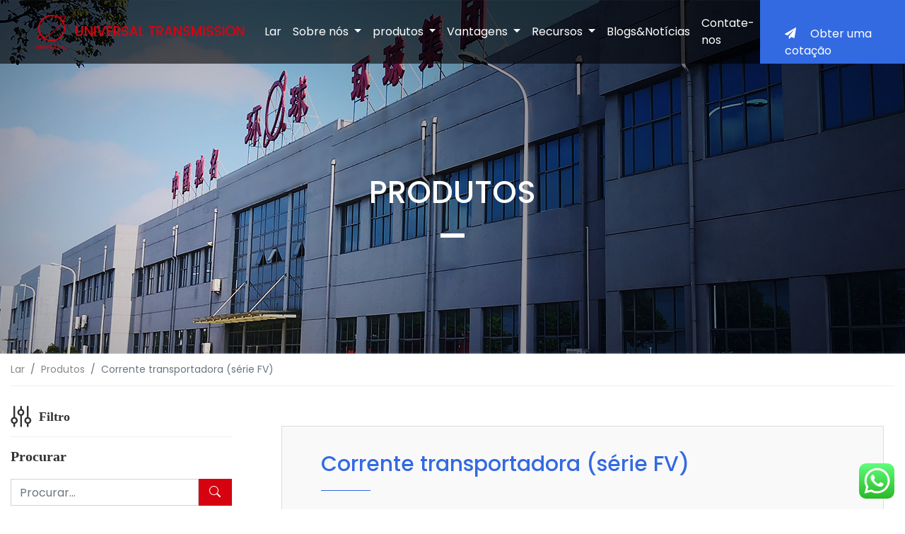

--- FILE ---
content_type: text/html; charset=UTF-8
request_url: https://www.universalchain.net/pt/product/conveyor-chainfv-series/
body_size: 27823
content:
<!DOCTYPE html>
<html lang="pt-BR">
<head>
    <meta charset="UTF-8">
    <meta http-equiv="X-UA-Compatible" content="IE=edge">
    <meta name="viewport" content="width=device-width, initial-scale=1.0">
    <link rel="stylesheet" href="https://www.universalchain.net/wp-content/themes/tuniversal/lib/bootstrap/css/bootstrap.css">
    <link rel="stylesheet" href="https://www.universalchain.net/wp-content/themes/tuniversal/lib/bootstrap/bootstrap-icons-1.6.1/bootstrap-icons.css">
    <link rel="stylesheet" href="https://www.universalchain.net/wp-content/themes/tuniversal/lib/swiper/swiper-bundle.min.css">
    <link rel="stylesheet" href="https://www.universalchain.net/wp-content/themes/tuniversal/css/iconfont/iconfont.css">
    <link rel="stylesheet" href="https://www.universalchain.net/wp-content/themes/tuniversal/css/font_zl/iconfont.css">
    <link rel="stylesheet" href="https://www.universalchain.net/wp-content/themes/tuniversal/css/style.css?v=1.1">
        <link rel="icon" href="https://www.universalchain.net/wp-content/uploads/2021/12/favicon.png" type="image/x-icon" />
    <link rel="shortcut icon" href="https://www.universalchain.net/wp-content/uploads/2021/12/favicon.png" type="image/x-icon"/>
        <title>Corrente transportadora (série FV)</title>
    <meta name='robots' content='index, follow, max-image-preview:large, max-snippet:-1, max-video-preview:-1' />
<script id="cookieyes" type="18d1ebfe2e34318224ab5ad4-text/javascript" src="https://cdn-cookieyes.com/client_data/b81254b5c6705503a2d0f582/script.js"></script>
	<!-- This site is optimized with the Yoast SEO plugin v26.7 - https://yoast.com/wordpress/plugins/seo/ -->
	<meta name="description" content="Corrente transportadora (série FV) - Fabricante Profissional de Corrente Industrial - Transmissão Universal" />
	<link rel="canonical" href="https://www.universalchain.net/pt/product/conveyor-chainfv-series/" />
	<meta property="og:locale" content="pt_BR" />
	<meta property="og:type" content="article" />
	<meta property="og:title" content="Corrente transportadora (série FV)" />
	<meta property="og:description" content="Corrente transportadora (série FV) - Fabricante Profissional de Corrente Industrial - Transmissão Universal" />
	<meta property="og:url" content="https://www.universalchain.net/pt/product/conveyor-chainfv-series/" />
	<meta property="og:site_name" content="Fabricante Profissional de Corrente Industrial - Transmissão Universal" />
	<meta name="twitter:card" content="summary_large_image" />
	<script type="application/ld+json" class="yoast-schema-graph">{
    "@context": "https:\/\/schema.org",
    "@graph": [
        {
            "@type": "CollectionPage",
            "@id": "https:\/\/www.universalchain.net\/product\/conveyor-chainfv-series\/",
            "url": "https:\/\/www.universalchain.net\/product\/conveyor-chainfv-series\/",
            "name": "Corrente transportadora (s\u00e9rie FV)",
            "isPartOf": {
                "@id": "https:\/\/www.universalchain.net\/#website"
            },
            "description": "Corrente transportadora (s\u00e9rie FV) - Fabricante Profissional de Corrente Industrial - Transmiss\u00e3o Universal",
            "breadcrumb": {
                "@id": "https:\/\/www.universalchain.net\/product\/conveyor-chainfv-series\/#breadcrumb"
            },
            "inLanguage": "pt-BR"
        },
        {
            "@type": "BreadcrumbList",
            "@id": "https:\/\/www.universalchain.net\/product\/conveyor-chainfv-series\/#breadcrumb",
            "itemListElement": [
                {
                    "@type": "ListItem",
                    "position": 1,
                    "name": "Lar",
                    "item": "https:\/\/www.universalchain.net\/"
                },
                {
                    "@type": "ListItem",
                    "position": 2,
                    "name": "Corrente transportadora",
                    "item": "https:\/\/www.universalchain.net\/product\/conveyor-chain\/"
                },
                {
                    "@type": "ListItem",
                    "position": 3,
                    "name": "Corrente transportadora (s\u00e9rie FV)"
                }
            ]
        },
        {
            "@type": "WebSite",
            "@id": "https:\/\/www.universalchain.net\/#website",
            "url": "https:\/\/www.universalchain.net\/",
            "name": "Fabricante Profissional de Corrente Industrial - Transmiss\u00e3o Universal",
            "description": "Fabricante l\u00edder de transmiss\u00e3o de corrente",
            "publisher": {
                "@id": "https:\/\/www.universalchain.net\/#organization"
            },
            "alternateName": "Universal Chains",
            "potentialAction": [
                {
                    "@type": "SearchAction",
                    "target": {
                        "@type": "EntryPoint",
                        "urlTemplate": "https:\/\/www.universalchain.net\/?s={search_term_string}"
                    },
                    "query-input": {
                        "@type": "PropertyValueSpecification",
                        "valueRequired": true,
                        "valueName": "search_term_string"
                    }
                }
            ],
            "inLanguage": "pt-BR"
        },
        {
            "@type": "Organization",
            "@id": "https:\/\/www.universalchain.net\/#organization",
            "name": "Correntes Universal",
            "url": "https:\/\/www.universalchain.net\/",
            "logo": {
                "@type": "ImageObject",
                "inLanguage": "pt-BR",
                "@id": "https:\/\/www.universalchain.net\/#\/schema\/logo\/image\/",
                "url": "https:\/\/www.universalchain.net\/wp-content\/uploads\/2022\/03\/Stainless-Steel-Chain-\u4e0d\u9508\u94a2\u94fe.png",
                "contentUrl": "https:\/\/www.universalchain.net\/wp-content\/uploads\/2022\/03\/Stainless-Steel-Chain-\u4e0d\u9508\u94a2\u94fe.png",
                "width": 512,
                "height": 388,
                "caption": "Universal Chains"
            },
            "image": {
                "@id": "https:\/\/www.universalchain.net\/#\/schema\/logo\/image\/"
            },
            "sameAs": [
                "https:\/\/www.facebook.com\/universalsunzhou"
            ]
        }
    ]
}</script>
	<!-- / Yoast SEO plugin. -->


<link rel='dns-prefetch' href='//www.universalchain.net' />
<link rel='dns-prefetch' href='//cdn.chatway.app' />
<link rel='dns-prefetch' href='//www.googletagmanager.com' />
<link rel="alternate" type="application/rss+xml" title="Feed para Professional Manufacturer of Chain Industrial - Universal Transmission &raquo; Conveyor chain(FV series) Category" href="https://www.universalchain.net/pt/product/conveyor-chainfv-series/feed/" />
<style id='wp-img-auto-sizes-contain-inline-css' type='text/css'>
img:is([sizes=auto i],[sizes^="auto," i]){contain-intrinsic-size:3000px 1500px}
/*# sourceURL=wp-img-auto-sizes-contain-inline-css */
</style>
<link rel='stylesheet' id='style-editor-css' href='https://www.universalchain.net/wp-content/themes/tuniversal/inc/css/style-editor.css?ver=6.9' type='text/css' media='all' />
<link rel='stylesheet' id='ht_ctc_main_css-css' href='https://www.universalchain.net/wp-content/plugins/click-to-chat-for-whatsapp/new/inc/assets/css/main.css?ver=4.35' type='text/css' media='all' />
<style id='wp-emoji-styles-inline-css' type='text/css'>

	img.wp-smiley, img.emoji {
		display: inline !important;
		border: none !important;
		box-shadow: none !important;
		height: 1em !important;
		width: 1em !important;
		margin: 0 0.07em !important;
		vertical-align: -0.1em !important;
		background: none !important;
		padding: 0 !important;
	}
/*# sourceURL=wp-emoji-styles-inline-css */
</style>
<link rel='stylesheet' id='wp-block-library-css' href='https://www.universalchain.net/wp-includes/css/dist/block-library/style.min.css?ver=6.9' type='text/css' media='all' />
<style id='global-styles-inline-css' type='text/css'>
:root{--wp--preset--aspect-ratio--square: 1;--wp--preset--aspect-ratio--4-3: 4/3;--wp--preset--aspect-ratio--3-4: 3/4;--wp--preset--aspect-ratio--3-2: 3/2;--wp--preset--aspect-ratio--2-3: 2/3;--wp--preset--aspect-ratio--16-9: 16/9;--wp--preset--aspect-ratio--9-16: 9/16;--wp--preset--color--black: #000000;--wp--preset--color--cyan-bluish-gray: #abb8c3;--wp--preset--color--white: #FFFFFF;--wp--preset--color--pale-pink: #f78da7;--wp--preset--color--vivid-red: #cf2e2e;--wp--preset--color--luminous-vivid-orange: #ff6900;--wp--preset--color--luminous-vivid-amber: #fcb900;--wp--preset--color--light-green-cyan: #7bdcb5;--wp--preset--color--vivid-green-cyan: #00d084;--wp--preset--color--pale-cyan-blue: #8ed1fc;--wp--preset--color--vivid-cyan-blue: #0693e3;--wp--preset--color--vivid-purple: #9b51e0;--wp--preset--color--dark-gray: #28303D;--wp--preset--color--gray: #39414D;--wp--preset--color--green: #00d084;--wp--preset--color--blue: #0693e3;--wp--preset--color--purple: #9b51e0;--wp--preset--color--red: #cf2e2e;--wp--preset--color--orange: #ff6900;--wp--preset--color--yellow: #fcb900;--wp--preset--gradient--vivid-cyan-blue-to-vivid-purple: linear-gradient(135deg,rgb(6,147,227) 0%,rgb(155,81,224) 100%);--wp--preset--gradient--light-green-cyan-to-vivid-green-cyan: linear-gradient(135deg,rgb(122,220,180) 0%,rgb(0,208,130) 100%);--wp--preset--gradient--luminous-vivid-amber-to-luminous-vivid-orange: linear-gradient(135deg,rgb(252,185,0) 0%,rgb(255,105,0) 100%);--wp--preset--gradient--luminous-vivid-orange-to-vivid-red: linear-gradient(135deg,rgb(255,105,0) 0%,rgb(207,46,46) 100%);--wp--preset--gradient--very-light-gray-to-cyan-bluish-gray: linear-gradient(135deg,rgb(238,238,238) 0%,rgb(169,184,195) 100%);--wp--preset--gradient--cool-to-warm-spectrum: linear-gradient(135deg,rgb(74,234,220) 0%,rgb(151,120,209) 20%,rgb(207,42,186) 40%,rgb(238,44,130) 60%,rgb(251,105,98) 80%,rgb(254,248,76) 100%);--wp--preset--gradient--blush-light-purple: linear-gradient(135deg,rgb(255,206,236) 0%,rgb(152,150,240) 100%);--wp--preset--gradient--blush-bordeaux: linear-gradient(135deg,rgb(254,205,165) 0%,rgb(254,45,45) 50%,rgb(107,0,62) 100%);--wp--preset--gradient--luminous-dusk: linear-gradient(135deg,rgb(255,203,112) 0%,rgb(199,81,192) 50%,rgb(65,88,208) 100%);--wp--preset--gradient--pale-ocean: linear-gradient(135deg,rgb(255,245,203) 0%,rgb(182,227,212) 50%,rgb(51,167,181) 100%);--wp--preset--gradient--electric-grass: linear-gradient(135deg,rgb(202,248,128) 0%,rgb(113,206,126) 100%);--wp--preset--gradient--midnight: linear-gradient(135deg,rgb(2,3,129) 0%,rgb(40,116,252) 100%);--wp--preset--font-size--small: 18px;--wp--preset--font-size--medium: 20px;--wp--preset--font-size--large: 24px;--wp--preset--font-size--x-large: 42px;--wp--preset--font-size--extra-small: 16px;--wp--preset--font-size--normal: 20px;--wp--preset--font-size--extra-large: 40px;--wp--preset--font-size--huge: 96px;--wp--preset--font-size--gigantic: 144px;--wp--preset--spacing--20: 0.44rem;--wp--preset--spacing--30: 0.67rem;--wp--preset--spacing--40: 1rem;--wp--preset--spacing--50: 1.5rem;--wp--preset--spacing--60: 2.25rem;--wp--preset--spacing--70: 3.38rem;--wp--preset--spacing--80: 5.06rem;--wp--preset--shadow--natural: 6px 6px 9px rgba(0, 0, 0, 0.2);--wp--preset--shadow--deep: 12px 12px 50px rgba(0, 0, 0, 0.4);--wp--preset--shadow--sharp: 6px 6px 0px rgba(0, 0, 0, 0.2);--wp--preset--shadow--outlined: 6px 6px 0px -3px rgb(255, 255, 255), 6px 6px rgb(0, 0, 0);--wp--preset--shadow--crisp: 6px 6px 0px rgb(0, 0, 0);}:where(.is-layout-flex){gap: 0.5em;}:where(.is-layout-grid){gap: 0.5em;}body .is-layout-flex{display: flex;}.is-layout-flex{flex-wrap: wrap;align-items: center;}.is-layout-flex > :is(*, div){margin: 0;}body .is-layout-grid{display: grid;}.is-layout-grid > :is(*, div){margin: 0;}:where(.wp-block-columns.is-layout-flex){gap: 2em;}:where(.wp-block-columns.is-layout-grid){gap: 2em;}:where(.wp-block-post-template.is-layout-flex){gap: 1.25em;}:where(.wp-block-post-template.is-layout-grid){gap: 1.25em;}.has-black-color{color: var(--wp--preset--color--black) !important;}.has-cyan-bluish-gray-color{color: var(--wp--preset--color--cyan-bluish-gray) !important;}.has-white-color{color: var(--wp--preset--color--white) !important;}.has-pale-pink-color{color: var(--wp--preset--color--pale-pink) !important;}.has-vivid-red-color{color: var(--wp--preset--color--vivid-red) !important;}.has-luminous-vivid-orange-color{color: var(--wp--preset--color--luminous-vivid-orange) !important;}.has-luminous-vivid-amber-color{color: var(--wp--preset--color--luminous-vivid-amber) !important;}.has-light-green-cyan-color{color: var(--wp--preset--color--light-green-cyan) !important;}.has-vivid-green-cyan-color{color: var(--wp--preset--color--vivid-green-cyan) !important;}.has-pale-cyan-blue-color{color: var(--wp--preset--color--pale-cyan-blue) !important;}.has-vivid-cyan-blue-color{color: var(--wp--preset--color--vivid-cyan-blue) !important;}.has-vivid-purple-color{color: var(--wp--preset--color--vivid-purple) !important;}.has-black-background-color{background-color: var(--wp--preset--color--black) !important;}.has-cyan-bluish-gray-background-color{background-color: var(--wp--preset--color--cyan-bluish-gray) !important;}.has-white-background-color{background-color: var(--wp--preset--color--white) !important;}.has-pale-pink-background-color{background-color: var(--wp--preset--color--pale-pink) !important;}.has-vivid-red-background-color{background-color: var(--wp--preset--color--vivid-red) !important;}.has-luminous-vivid-orange-background-color{background-color: var(--wp--preset--color--luminous-vivid-orange) !important;}.has-luminous-vivid-amber-background-color{background-color: var(--wp--preset--color--luminous-vivid-amber) !important;}.has-light-green-cyan-background-color{background-color: var(--wp--preset--color--light-green-cyan) !important;}.has-vivid-green-cyan-background-color{background-color: var(--wp--preset--color--vivid-green-cyan) !important;}.has-pale-cyan-blue-background-color{background-color: var(--wp--preset--color--pale-cyan-blue) !important;}.has-vivid-cyan-blue-background-color{background-color: var(--wp--preset--color--vivid-cyan-blue) !important;}.has-vivid-purple-background-color{background-color: var(--wp--preset--color--vivid-purple) !important;}.has-black-border-color{border-color: var(--wp--preset--color--black) !important;}.has-cyan-bluish-gray-border-color{border-color: var(--wp--preset--color--cyan-bluish-gray) !important;}.has-white-border-color{border-color: var(--wp--preset--color--white) !important;}.has-pale-pink-border-color{border-color: var(--wp--preset--color--pale-pink) !important;}.has-vivid-red-border-color{border-color: var(--wp--preset--color--vivid-red) !important;}.has-luminous-vivid-orange-border-color{border-color: var(--wp--preset--color--luminous-vivid-orange) !important;}.has-luminous-vivid-amber-border-color{border-color: var(--wp--preset--color--luminous-vivid-amber) !important;}.has-light-green-cyan-border-color{border-color: var(--wp--preset--color--light-green-cyan) !important;}.has-vivid-green-cyan-border-color{border-color: var(--wp--preset--color--vivid-green-cyan) !important;}.has-pale-cyan-blue-border-color{border-color: var(--wp--preset--color--pale-cyan-blue) !important;}.has-vivid-cyan-blue-border-color{border-color: var(--wp--preset--color--vivid-cyan-blue) !important;}.has-vivid-purple-border-color{border-color: var(--wp--preset--color--vivid-purple) !important;}.has-vivid-cyan-blue-to-vivid-purple-gradient-background{background: var(--wp--preset--gradient--vivid-cyan-blue-to-vivid-purple) !important;}.has-light-green-cyan-to-vivid-green-cyan-gradient-background{background: var(--wp--preset--gradient--light-green-cyan-to-vivid-green-cyan) !important;}.has-luminous-vivid-amber-to-luminous-vivid-orange-gradient-background{background: var(--wp--preset--gradient--luminous-vivid-amber-to-luminous-vivid-orange) !important;}.has-luminous-vivid-orange-to-vivid-red-gradient-background{background: var(--wp--preset--gradient--luminous-vivid-orange-to-vivid-red) !important;}.has-very-light-gray-to-cyan-bluish-gray-gradient-background{background: var(--wp--preset--gradient--very-light-gray-to-cyan-bluish-gray) !important;}.has-cool-to-warm-spectrum-gradient-background{background: var(--wp--preset--gradient--cool-to-warm-spectrum) !important;}.has-blush-light-purple-gradient-background{background: var(--wp--preset--gradient--blush-light-purple) !important;}.has-blush-bordeaux-gradient-background{background: var(--wp--preset--gradient--blush-bordeaux) !important;}.has-luminous-dusk-gradient-background{background: var(--wp--preset--gradient--luminous-dusk) !important;}.has-pale-ocean-gradient-background{background: var(--wp--preset--gradient--pale-ocean) !important;}.has-electric-grass-gradient-background{background: var(--wp--preset--gradient--electric-grass) !important;}.has-midnight-gradient-background{background: var(--wp--preset--gradient--midnight) !important;}.has-small-font-size{font-size: var(--wp--preset--font-size--small) !important;}.has-medium-font-size{font-size: var(--wp--preset--font-size--medium) !important;}.has-large-font-size{font-size: var(--wp--preset--font-size--large) !important;}.has-x-large-font-size{font-size: var(--wp--preset--font-size--x-large) !important;}
/*# sourceURL=global-styles-inline-css */
</style>

<style id='classic-theme-styles-inline-css' type='text/css'>
/*! This file is auto-generated */
.wp-block-button__link{color:#fff;background-color:#32373c;border-radius:9999px;box-shadow:none;text-decoration:none;padding:calc(.667em + 2px) calc(1.333em + 2px);font-size:1.125em}.wp-block-file__button{background:#32373c;color:#fff;text-decoration:none}
/*# sourceURL=/wp-includes/css/classic-themes.min.css */
</style>
<link rel='stylesheet' id='trp-language-switcher-style-css' href='https://www.universalchain.net/wp-content/plugins/translatepress-multilingual/assets/css/trp-language-switcher.css?ver=3.0.7' type='text/css' media='all' />
<link rel='stylesheet' id='elementor-frontend-css' href='https://www.universalchain.net/wp-content/plugins/elementor/assets/css/frontend.min.css?ver=3.31.2' type='text/css' media='all' />
<link rel='stylesheet' id='widget-heading-css' href='https://www.universalchain.net/wp-content/plugins/elementor/assets/css/widget-heading.min.css?ver=3.31.2' type='text/css' media='all' />
<link rel='stylesheet' id='widget-form-css' href='https://www.universalchain.net/wp-content/plugins/elementor-pro/assets/css/widget-form.min.css?ver=3.31.2' type='text/css' media='all' />
<link rel='stylesheet' id='e-popup-css' href='https://www.universalchain.net/wp-content/plugins/elementor-pro/assets/css/conditionals/popup.min.css?ver=3.31.2' type='text/css' media='all' />
<link rel='stylesheet' id='elementor-post-1019-css' href='https://www.universalchain.net/wp-content/uploads/elementor/css/post-1019.css?ver=1768352985' type='text/css' media='all' />
<link rel='stylesheet' id='elementor-post-2290-css' href='https://www.universalchain.net/wp-content/uploads/elementor/css/post-2290.css?ver=1768352985' type='text/css' media='all' />
<link rel='stylesheet' id='elementor-gf-local-roboto-css' href='https://www.universalchain.net/wp-content/uploads/elementor/google-fonts/css/roboto.css?ver=1755657505' type='text/css' media='all' />
<link rel='stylesheet' id='elementor-gf-local-robotoslab-css' href='https://www.universalchain.net/wp-content/uploads/elementor/google-fonts/css/robotoslab.css?ver=1755657506' type='text/css' media='all' />
<link rel='stylesheet' id='elementor-gf-local-poppins-css' href='https://www.universalchain.net/wp-content/uploads/elementor/google-fonts/css/poppins.css?ver=1755657507' type='text/css' media='all' />
<script type="18d1ebfe2e34318224ab5ad4-text/javascript" src="https://www.universalchain.net/wp-includes/js/jquery/jquery.min.js?ver=3.7.1" id="jquery-core-js"></script>
<script type="18d1ebfe2e34318224ab5ad4-text/javascript" src="https://www.universalchain.net/wp-includes/js/jquery/jquery-migrate.min.js?ver=3.4.1" id="jquery-migrate-js"></script>

<!-- Google tag (gtag.js) snippet added by Site Kit -->

<!-- Snippet do Google Analytics adicionado pelo Site Kit -->
<script type="18d1ebfe2e34318224ab5ad4-text/javascript" src="https://www.googletagmanager.com/gtag/js?id=GT-5R3WZH77" id="google_gtagjs-js" async></script>
<script type="18d1ebfe2e34318224ab5ad4-text/javascript" id="google_gtagjs-js-after">
/* <![CDATA[ */
window.dataLayer = window.dataLayer || [];function gtag(){dataLayer.push(arguments);}
gtag("set","linker",{"domains":["www.universalchain.net"]});
gtag("js", new Date());
gtag("set", "developer_id.dZTNiMT", true);
gtag("config", "GT-5R3WZH77");
//# sourceURL=google_gtagjs-js-after
/* ]]> */
</script>

<!-- End Google tag (gtag.js) snippet added by Site Kit -->
<link rel="https://api.w.org/" href="https://www.universalchain.net/pt/wp-json/" /><link rel="alternate" title="JSON" type="application/json" href="https://www.universalchain.net/pt/wp-json/wp/v2/product/34" /><link rel="EditURI" type="application/rsd+xml" title="RSD" href="https://www.universalchain.net/xmlrpc.php?rsd" />
<meta name="generator" content="WordPress 6.9" />
<meta name="generator" content="Site Kit by Google 1.125.0" /><link rel="alternate" hreflang="en-US" href="https://www.universalchain.net/product/conveyor-chainfv-series/"/>
<link rel="alternate" hreflang="es-ES" href="https://www.universalchain.net/es/product/conveyor-chainfv-series/"/>
<link rel="alternate" hreflang="ru-RU" href="https://www.universalchain.net/ru/product/conveyor-chainfv-series/"/>
<link rel="alternate" hreflang="th" href="https://www.universalchain.net/th/product/conveyor-chainfv-series/"/>
<link rel="alternate" hreflang="fr-FR" href="https://www.universalchain.net/fr/product/conveyor-chainfv-series/"/>
<link rel="alternate" hreflang="id-ID" href="https://www.universalchain.net/id/product/conveyor-chainfv-series/"/>
<link rel="alternate" hreflang="pt-BR" href="https://www.universalchain.net/pt/product/conveyor-chainfv-series/"/>
<link rel="alternate" hreflang="it-IT" href="https://www.universalchain.net/it/product/conveyor-chainfv-series/"/>
<link rel="alternate" hreflang="de-DE" href="https://www.universalchain.net/de/product/conveyor-chainfv-series/"/>
<link rel="alternate" hreflang="en" href="https://www.universalchain.net/product/conveyor-chainfv-series/"/>
<link rel="alternate" hreflang="es" href="https://www.universalchain.net/es/product/conveyor-chainfv-series/"/>
<link rel="alternate" hreflang="ru" href="https://www.universalchain.net/ru/product/conveyor-chainfv-series/"/>
<link rel="alternate" hreflang="fr" href="https://www.universalchain.net/fr/product/conveyor-chainfv-series/"/>
<link rel="alternate" hreflang="id" href="https://www.universalchain.net/id/product/conveyor-chainfv-series/"/>
<link rel="alternate" hreflang="pt" href="https://www.universalchain.net/pt/product/conveyor-chainfv-series/"/>
<link rel="alternate" hreflang="it" href="https://www.universalchain.net/it/product/conveyor-chainfv-series/"/>
<link rel="alternate" hreflang="de" href="https://www.universalchain.net/de/product/conveyor-chainfv-series/"/>
<meta name="generator" content="Elementor 3.31.2; features: e_font_icon_svg, additional_custom_breakpoints, e_element_cache; settings: css_print_method-external, google_font-enabled, font_display-swap">
			<style>
				.e-con.e-parent:nth-of-type(n+4):not(.e-lazyloaded):not(.e-no-lazyload),
				.e-con.e-parent:nth-of-type(n+4):not(.e-lazyloaded):not(.e-no-lazyload) * {
					background-image: none !important;
				}
				@media screen and (max-height: 1024px) {
					.e-con.e-parent:nth-of-type(n+3):not(.e-lazyloaded):not(.e-no-lazyload),
					.e-con.e-parent:nth-of-type(n+3):not(.e-lazyloaded):not(.e-no-lazyload) * {
						background-image: none !important;
					}
				}
				@media screen and (max-height: 640px) {
					.e-con.e-parent:nth-of-type(n+2):not(.e-lazyloaded):not(.e-no-lazyload),
					.e-con.e-parent:nth-of-type(n+2):not(.e-lazyloaded):not(.e-no-lazyload) * {
						background-image: none !important;
					}
				}
			</style>
					<style type="text/css" id="wp-custom-css">
			.floating-poster {
    position: fixed;
    bottom: 80px;
    left: 20px; /* 从右改为左 */
    width: 300px;
    z-index: 9999;
}
.floating-poster img {
    width: 100%;
    border-radius: 10px;
    box-shadow: 0 0 10px rgba(0, 0, 0, 0.2);
    transition: transform 0.3s ease-in-out;
    transform-origin: left bottom; /* 设置放大基准点为左下角，使其向右上角放大 */
}

@media (min-width: 768px) {
    .floating-poster img:hover {
        transform: scale(1.5); /* 放大 1.5 倍 */
    }
}

@media (max-width: 768px) {
    .floating-poster {
        display: none;
    }
		.infobox h1{
		color:white;
	}
}		</style>
		<!-- Google tag (gtag.js) -->
<script async src="https://www.googletagmanager.com/gtag/js?id=G-FC8KJKJPMW" type="18d1ebfe2e34318224ab5ad4-text/javascript"></script>
<script type="18d1ebfe2e34318224ab5ad4-text/javascript">
  window.dataLayer = window.dataLayer || [];
  function gtag(){dataLayer.push(arguments);}
  gtag('js', new Date());

  gtag('config', 'G-FC8KJKJPMW');
</script>

<!-- Yandex.Metrika counter -->
<script type="18d1ebfe2e34318224ab5ad4-text/javascript">
   (function(m,e,t,r,i,k,a){m[i]=m[i]||function(){(m[i].a=m[i].a||[]).push(arguments)};
   m[i].l=1*new Date();
   for (var j = 0; j < document.scripts.length; j++) {if (document.scripts[j].src === r) { return; }}
   k=e.createElement(t),a=e.getElementsByTagName(t)[0],k.async=1,k.src=r,a.parentNode.insertBefore(k,a)})
   (window, document, "script", "https://mc.yandex.ru/metrika/tag.js", "ym");

   ym(93928396, "init", {
        clickmap:true,
        trackLinks:true,
        accurateTrackBounce:true,
        webvisor:true
   });
</script>
<noscript><div><img src="https://mc.yandex.ru/watch/93928396" style="position:absolute; left:-9999px;" alt="" /></div></noscript>
<!-- /Yandex.Metrika counter -->

<!-- Hotjar Tracking Code for https://www.universalchain.net/ -->
<script type="18d1ebfe2e34318224ab5ad4-text/javascript">
    (function(h,o,t,j,a,r){
        h.hj=h.hj||function(){(h.hj.q=h.hj.q||[]).push(arguments)};
        h._hjSettings={hjid:2934431,hjsv:6};
        a=o.getElementsByTagName('head')[0];
        r=o.createElement('script');r.async=1;
        r.src=t+h._hjSettings.hjid+j+h._hjSettings.hjsv;
        a.appendChild(r);
    })(window,document,'https://static.hotjar.com/c/hotjar-','.js?sv=');
</script>

<meta name="yandex-verification" content="53d2cfddfd613565" />

<!-- Google tag (gtag.js) -->
<script async src="https://www.googletagmanager.com/gtag/js?id=G-1G6WRNKXTE" type="18d1ebfe2e34318224ab5ad4-text/javascript"></script>
<script async src="https://www.googletagmanager.com/gtag/js?id=AW-10877056953" type="18d1ebfe2e34318224ab5ad4-text/javascript"></script>
<script type="18d1ebfe2e34318224ab5ad4-text/javascript">
window.dataLayer = window.dataLayer || [];
function gtag() { dataLayer.push(arguments); }
gtag('js', new Date());

gtag('config', 'G-1G6WRNKXTE', { ' allow_enhanced_conversions': true });
gtag('config', 'AW-10877056953', { ' allow_enhanced_conversions': true });
</script>

<!-- Event snippet for 广告询盘 conversion page -->
<script type="18d1ebfe2e34318224ab5ad4-text/javascript">
window.addEventListener('load', function (event) {
document.querySelectorAll('button[type="buttion"]').forEach(function (i) {
i.addEventListener('click', function () {
var email = document.querySelector('input[name="email"]').value.trim().toLowerCase();

if (email !== '' ) {
gtag('set', 'user_data', { "email": email });
gtag('event', 'clickUPD');
gtag('event', 'conversion', { 'send_to': 'AW-973458156' });
}
});
});
if(window.location.pathname == "/thanks/"){
gtag('event', 'conversion', {'send_to': 'AW-10877056953/foqbCN-90vIZELnvysIo'});
gtag('event', '询盘提交');
}
});
</script>

<!-- Google tag (gtag.js) -->
<script async src="https://www.googletagmanager.com/gtag/js?id=G-JD3VZ5X456" type="18d1ebfe2e34318224ab5ad4-text/javascript"></script>
<script type="18d1ebfe2e34318224ab5ad4-text/javascript">
  window.dataLayer = window.dataLayer || [];
  function gtag(){dataLayer.push(arguments);}
  gtag('js', new Date());

  gtag('config', 'G-JD3VZ5X456');
</script><style>
	@media (max-width:769px){
		.modal-dialog .modal-header .close {
         right: 12px;
		}
	}
</style>
</head>
<body class="archive tax-product term-conveyor-chainfv-series term-34 wp-theme-tuniversal translatepress-pt_BR elementor-default elementor-kit-1019">
            <header>
        <nav class="navbar navbar-expand-xl navbar-light">
            <a class="navbar-brand" href="#">
                <img src="https://www.universalchain.net/wp-content/uploads/2023/07/logo-300x60-1.png" alt="" class="align-top d-none d-xl-block">
                <img src="https://www.universalchain.net/wp-content/uploads/2023/07/1logo.png" alt="" class="align-top d-xl-none" style="width:40%">
            </a>
            <button class="navbar-toggler" type="button" data-toggle="collapse" data-target="#navbarSupportedContent" aria-controls="navbarSupportedContent" aria-expanded="false" aria-label="Alternar de navegação">
              <span class="bi bi-list"></span>
            </button>
          
            <div class="collapse navbar-collapse" id="navbarSupportedContent">
                  <button type="button" class="close d-xl-none" id="menuclose">
                    <span class="bi bi-x-lg" ></span>
                  </button>
              <ul class="navbar-nav">
              <ul class="navbar-nav">
    <li class="nav-item">
    <a class="nav-link" href="https://www.universalchain.net/pt/">Lar</a>
</li><li class="nav-item dropdown">
    <a class="nav-link dropdown-toggle" href="https://www.universalchain.net/pt/company-profile/" id="navbarDropdown" role="button" data-toggle="dropdown" aria-expanded="false">
    Sobre nós    </a>
    <ul class="dropdown-menu" aria-labelledby="navbarDropdown">
            
    <li><a class="dropdown-item" href="https://www.universalchain.net/pt/company-profile/">perfil de companhia</a></li>
            
    <li><a class="dropdown-item" href="https://www.universalchain.net/pt/applications/">Formulários</a></li>
            
    <li><a class="dropdown-item" href="https://www.universalchain.net/pt/history/">Nossa história</a></li>
            
    <li><a class="dropdown-item" href="https://www.universalchain.net/pt/certificates/">Certificados e Honra</a></li>
            
    <li><a class="dropdown-item" href="https://www.universalchain.net/pt/sustainability/">Sustentabilidade</a></li>
            
    <li><a class="dropdown-item" href="https://www.universalchain.net/pt/faq/">Perguntas frequentes</a></li>
       
    </ul>
</li>





<li class="nav-item dropdown promenu">
    <a class="nav-link dropdown-toggle" href="#" id="navbarDropdown" role="button" data-toggle="dropdown" aria-expanded="false">
    produtos    </a>
    <ul class="dropdown-menu" aria-labelledby="navbarDropdown">
    <li class="dropdown-submenu">
    <a class="dropdown-item dropdown-toggle" href="https://www.universalchain.net/pt/driving-chain-manufacturer/">correntes de transmissão</a>
    <ul class="dropdown-menu">
            <li><a class="dropdown-item" href="/pt/product/precision-roller-chain/">-Corrente de rolos de precisão</a></li>
            <li><a class="dropdown-item" href="https://www.universalchain.net/pt/product/double-pitch-transmission-chains/">-Correntes de transmissão de passo duplo</a></li>
            <li><a class="dropdown-item" href="https://www.universalchain.net/pt/product/high-strength-short-pitch-precision-roller-chains/">- Correntes de rolos de precisão de passo curto de alta resistência</a></li>
            <li><a class="dropdown-item" href="https://www.universalchain.net/pt/product/oil-field-chains/">-Correntes de campo de petróleo</a></li>
            <li><a class="dropdown-item" href="https://www.universalchain.net/pt/product/chains-of-pumping-unit/">-Correntes da unidade de bombeamento</a></li>
            <li><a class="dropdown-item" href="https://www.universalchain.net/pt/product/side-bow-chains/">-Correntes de arco lateral</a></li>
            <li><a class="dropdown-item" href="https://www.universalchain.net/pt/product/motorcycle-chains/">-Correntes de motocicleta</a></li>
            <li><a class="dropdown-item" href="https://www.universalchain.net/pt/product/other-chains/">-Outras correntes de transmissão</a></li>
        </ul>
</li><li class="dropdown-submenu">
    <a class="dropdown-item dropdown-toggle" href="https://www.universalchain.net/pt/engineering-chains-manufacturer/">Cadeias de Engenharia</a>
    <ul class="dropdown-menu">
            <li><a class="dropdown-item" href="https://www.universalchain.net/pt/product/bucket-elevator-chains/">- Correntes de elevador de caçamba (cimento)</a></li>
            <li><a class="dropdown-item" href="https://www.universalchain.net/pt/product/environmental-protection-equipment-chains/">- Cadeias de equipamentos de proteção ambiental</a></li>
            <li><a class="dropdown-item" href="https://www.universalchain.net/pt/product/paver-machine-chains/">- Correntes da máquina de pavimentação (correntes de asfalto)</a></li>
            <li><a class="dropdown-item" href="https://www.universalchain.net/pt/product/trencher-chains/">-Correntes de valetadeira</a></li>
            <li><a class="dropdown-item" href="https://www.universalchain.net/pt/product/welded-chains/">-Correntes soldadas</a></li>
            <li><a class="dropdown-item" href="https://www.universalchain.net/pt/product/conveyor-chains-for-coal-washer/">- Correntes transportadoras para lavador de carvão</a></li>
            <li><a class="dropdown-item" href="https://www.universalchain.net/pt/product/dedusting-chains-of-power-plant/">- Correntes de despoeiramento da usina</a></li>
            <li><a class="dropdown-item" href="https://www.universalchain.net/pt/product/other-chains-for-engineering/">-Outras correntes para engenharia</a></li>
        </ul>
</li><li class="dropdown-submenu">
    <a class="dropdown-item dropdown-toggle" href="https://www.universalchain.net/pt/conveyor-chain-manufacturer/">Correntes transportadoras</a>
    <ul class="dropdown-menu">
            <li><a class="dropdown-item" href="https://www.universalchain.net/pt/product/sider-roller-conveyor-chain/">-Corrente transportadora de rolos laterais</a></li>
            <li><a class="dropdown-item" href="https://www.universalchain.net/pt/product/top-roller-conveyor-chain/">-Corrente transportadora de rolos superiores</a></li>
            <li><a class="dropdown-item" href="https://www.universalchain.net/pt/product/conveyor-chainm-series/">- Corrente transportadora (série M)</a></li>
            <li><a class="dropdown-item" href="https://www.universalchain.net/pt/product/conveyor-chainfv-series/">- Corrente transportadora (série FV)</a></li>
            <li><a class="dropdown-item" href="https://www.universalchain.net/pt/product/sugar-machine-chain/">-Corrente da máquina de açúcar</a></li>
            <li><a class="dropdown-item" href="https://www.universalchain.net/pt/product/palm-oil-chain/">-Corrente de óleo de palma</a></li>
            <li><a class="dropdown-item" href="https://www.universalchain.net/pt/product/conveyor-chain-for-steel-plant/">-Corrente transportadora para usina siderúrgica</a></li>
            <li><a class="dropdown-item" href="https://www.universalchain.net/pt/product/conveyor-chain-used-for-rubber-production/">- Corrente transportadora usada para produção de borracha</a></li>
            <li><a class="dropdown-item" href="https://www.universalchain.net/pt/product/hanging-conveyor-chain/">-Corrente transportadora suspensa</a></li>
            <li><a class="dropdown-item" href="https://www.universalchain.net/pt/product/other-conveyor-chain/">-Outra corrente transportadora</a></li>
        </ul>
</li><li class="dropdown-submenu">
    <a class="dropdown-item dropdown-toggle" href="https://www.universalchain.net/pt/leaf-chains-supplier/">cadeias de folhas</a>
    <ul class="dropdown-menu">
            <li><a class="dropdown-item" href="https://www.universalchain.net/pt/product/leaf-chain-for-forklift-and-sky-stacker/">-Corrente de folha para empilhadeira e sky stacker</a></li>
            <li><a class="dropdown-item" href="https://www.universalchain.net/pt/product/galls-chain/">-Corrente de Gall</a></li>
            <li><a class="dropdown-item" href="https://www.universalchain.net/pt/product/wrench-chain/">-Chave de corrente</a></li>
        </ul>
</li><li class="dropdown-submenu">
    <a class="dropdown-item dropdown-toggle" href="https://www.universalchain.net/pt/product/car-parking-chain/">Cadeias de Estacionamento</a>
    <ul class="dropdown-menu">
            <li><a class="dropdown-item" href="https://www.universalchain.net/pt/product/roller-chain/">-Corrente de rolos</a></li>
            <li><a class="dropdown-item" href="https://www.universalchain.net/pt/product/vertical-circulation-chain/">-Corrente de circulação vertical</a></li>
        </ul>
</li><li class="dropdown-submenu">
    <a class="dropdown-item dropdown-toggle" href="https://www.universalchain.net/pt/escalator-chain-manufacturer/">Correntes de escada rolante</a>
    <ul class="dropdown-menu">
            <li><a class="dropdown-item" href="https://www.universalchain.net/pt/product/escalator-step-chain/">-Corrente de escada rolante tipo comercial</a></li>
            <li><a class="dropdown-item" href="https://www.universalchain.net/pt/product/heavy-dutyhigh-gradient-escalator-step-chain/">-Corrente de escada rolante tipo transporte público</a></li>
            <li><a class="dropdown-item" href="https://www.universalchain.net/pt/product/moving-walk-pallet-chain/">- Corrente de paletes de caminhada em movimento</a></li>
            <li><a class="dropdown-item" href="https://www.universalchain.net/pt/product/no-maintenance-escalator-step-chain/">-Sem manutenção da corrente de degraus da escada rolante</a></li>
        </ul>
</li><li class="dropdown-submenu">
    <a class="dropdown-item dropdown-toggle" href="https://www.universalchain.net/pt/agriculture-chains-manufacturer/">Correntes para Máquinas Agrícolas</a>
    <ul class="dropdown-menu">
            <li><a class="dropdown-item" href="https://www.universalchain.net/pt/product/walking-tractor-chain-ratary-tillage-chain/">-Corrente de trator ambulante e corrente de lavoura rotativa</a></li>
            <li><a class="dropdown-item" href="https://www.universalchain.net/pt/product/rice-harvester-chain/">-Corrente colheitadeira de arroz</a></li>
            <li><a class="dropdown-item" href="https://www.universalchain.net/pt/product/gs38-combine-harvester-chain/">-Corrente de colheitadeira GS38</a></li>
            <li><a class="dropdown-item" href="https://www.universalchain.net/pt/product/corn-harvester-chain/">- Corrente colheitadeira de milho</a></li>
            <li><a class="dropdown-item" href="https://www.universalchain.net/pt/product/citrus-harvester-chain/">-Corrente colheitadeira de citrinos</a></li>
            <li><a class="dropdown-item" href="https://www.universalchain.net/pt/product/soybean-harvester-chain/">-Corrente colheitadeira de soja</a></li>
        </ul>
</li><li class="dropdown-submenu">
    <a class="dropdown-item dropdown-toggle" href="https://www.universalchain.net/pt/product/stainless-steel-chain/">Correntes de Aço Inoxidável</a>
    <ul class="dropdown-menu">
            <li><a class="dropdown-item" href="https://www.universalchain.net/pt/product/standard-stainless-steel-chain/">-Corrente padrão de aço inoxidável</a></li>
            <li><a class="dropdown-item" href="https://www.universalchain.net/pt/product/stainless-steel-hollow-pin-chain/">-Corrente de pino oco de aço inoxidável</a></li>
            <li><a class="dropdown-item" href="https://www.universalchain.net/pt/product/sewage-treatment-chain/">-Cadeia de tratamento de esgoto</a></li>
        </ul>
</li>   
    </ul>
</li>





<li class="nav-item dropdown">
    <a class="nav-link dropdown-toggle" href="#" id="navbarDropdown" role="button" data-toggle="dropdown" aria-expanded="false">
    Vantagens    </a>
    <ul class="dropdown-menu" aria-labelledby="navbarDropdown">
            
    <li><a class="dropdown-item" href="https://www.universalchain.net/pt/randd/">P&amp;D</a></li>
            
    <li><a class="dropdown-item" href="https://www.universalchain.net/pt/manufacturing/">Manufatura</a></li>
            
    <li><a class="dropdown-item" href="https://www.universalchain.net/pt/quality-control/">Controle de qualidade</a></li>
       
    </ul>
</li>





<li class="nav-item dropdown">
    <a class="nav-link dropdown-toggle" href="https://www.universalchain.net/pt/resources/" id="navbarDropdown" role="button" data-toggle="dropdown" aria-expanded="false">
    Recursos    </a>
    <ul class="dropdown-menu" aria-labelledby="navbarDropdown">
            
    <li><a class="dropdown-item" href="https://www.universalchain.net/pt/resources/">Catálogo</a></li>
            
    <li><a class="dropdown-item" href="https://www.universalchain.net/pt/roller-chain-size-chart/">Guia de tamanhos de corrente de rolo</a></li>
            
    <li><a class="dropdown-item" href="https://www.universalchain.net/pt/conveyor-roller-chain-size-guide/">Guia de tamanhos de correntes de rolos transportadores</a></li>
       
    </ul>
</li>





<li class="nav-item">
    <a class="nav-link" href="https://www.universalchain.net/pt/category/blogs/">Blogs&amp;Notícias</a>
</li><li class="nav-item">
    <a class="nav-link" href="https://www.universalchain.net/pt/contactus/">Contate-nos</a>
</li>                  
</ul>              </ul>
              <div class="my-2 my-lg-0 d-none d-xl-block">
                <span class="emailinfo"><span class="icobox"><i class="iconfont icon-email"></i></span><a href="/cdn-cgi/l/email-protection#1c777a2c2e5c6972756a796e6f7d707f747d7572327f7371327f72"><span class="__cf_email__" data-cfemail="0d666b3d3f4d7863647b687f7e6c616e656c6463236e6260236e63">[email&#160;protected]</span></a></span>
                <a href="#" class="getquotebtn" data-toggle="modal" data-target="#quoteModal"><i class="iconfont icon-paper-full"></i>Obter uma cotação</a>
              </div>
            </div>
            <div class="bgmb"></div>
        </nav>
        
    </header>
    <main>    <div class="banner" style="background-image: url(https://www.universalchain.net/wp-content/uploads/2021/12/aboutbanner.png);">
        <h1>Produtos</h1>
      </div>
            <div class="breadcrumbbox">
        <div class="container-xl">
          <nav aria-label="migalhas de pão">
            <ol class="breadcrumb">
              <li class="breadcrumb-item"><a href="/pt/">Lar</a></li>
              <li class="breadcrumb-item"><a href="https://www.universalchain.net/pt/product/">Produtos</a></li>
              <li class="breadcrumb-item active" aria-current="page">Corrente transportadora (série FV)</li>
            </ol>
          </nav>
        </div>
      </div>
        <!-- pagebody  -->
        
        <div class="productboxlist">
            <div class="container-xl">
                <div class="row">
                    <div class="col-xl-3">
                        <div class="fbox">
                            <div class="filter">
                                <i class="iconfont icon-xuanxiangtiaomu2"></i>
                                <span>Filtro</span>
                            </div>
                        </div>
                        <div class="search d-none d-xl-block">
                            <h3>Procurar</h3>
                            <form action="https://www.universalchain.net/pt/product/" class="form-inline" data-trp-original-action="/product">
                                <div class="form-group">
                                    <input name="ps" class="form-control" type="text"  autocomplete="off" placeholder="Procurar..." >
                                </div>
                                <button class="btn btn-primary"  type="submit"><i class="bi bi-search"></i></button>
                            <input type="hidden" name="trp-form-language" value="pt"/></form>
                        </div>
                        <div class="cate">
                            <div class="closebox d-xl-none">
                            <button type="button" class="close cateclose">
                                <span aria-hidden="true">×</span>
                            </button>
                            </div>
                            <h3>Categorias</h3>
                                                        <div class="card">
                                <div class="card-header" id="cat64">
                                    <a href="https://www.universalchain.net/pt/product/agricultural-machinery-chain/">Cadeia de máquinas agrícolas</a>
                                                                        <button class="btn btn-link  text-left" type="button" data-toggle="collapse" data-target="#collapse64" aria-expanded="false" aria-controls="collapse64">
                                        <i class="bi bi-chevron-down"></i>
                                    </button>
                                                                        
                                
                                </div>
                                                                <div id="collapse64" class="collapse" aria-labelledby="cat64">
                                <div class="card-body">
                                    <ul>
                                                                            <li class=""><i class="bi bi-chevron-right"></i><a href="https://www.universalchain.net/pt/product/citrus-harvester-chain/">Corrente colheitadeira de frutas cítricas</a></li>
                                                                            <li class=""><i class="bi bi-chevron-right"></i><a href="https://www.universalchain.net/pt/product/corn-harvester-chain/">corrente de colheitadeira de milho</a></li>
                                                                            <li class=""><i class="bi bi-chevron-right"></i><a href="https://www.universalchain.net/pt/product/gs38-combine-harvester-chain/">corrente de colheitadeira GS38</a></li>
                                                                            <li class=""><i class="bi bi-chevron-right"></i><a href="https://www.universalchain.net/pt/product/rice-harvester-chain/">corrente de colheitadeira de arroz</a></li>
                                                                            <li class=""><i class="bi bi-chevron-right"></i><a href="https://www.universalchain.net/pt/product/soybean-harvester-chain/">cadeia colheitadeira de soja</a></li>
                                                                            <li class=""><i class="bi bi-chevron-right"></i><a href="https://www.universalchain.net/pt/product/walking-tractor-chain-ratary-tillage-chain/">Corrente de trator ambulante e corrente de lavoura rotativa</a></li>
                                                                            
                                    </ul>
                                </div>
                                </div>
                                                            </div>
                                                        <div class="card">
                                <div class="card-header" id="cat55">
                                    <a href="https://www.universalchain.net/pt/product/car-parking-chain/">Cadeia de estacionamento</a>
                                                                        <button class="btn btn-link  text-left" type="button" data-toggle="collapse" data-target="#collapse55" aria-expanded="false" aria-controls="collapse55">
                                        <i class="bi bi-chevron-down"></i>
                                    </button>
                                                                        
                                
                                </div>
                                                                <div id="collapse55" class="collapse" aria-labelledby="cat55">
                                <div class="card-body">
                                    <ul>
                                                                            <li class=""><i class="bi bi-chevron-right"></i><a href="https://www.universalchain.net/pt/product/roller-chain/">Corrente de rolos</a></li>
                                                                            <li class=""><i class="bi bi-chevron-right"></i><a href="https://www.universalchain.net/pt/product/vertical-circulation-chain/">Cadeia de circulação vertical</a></li>
                                                                            
                                    </ul>
                                </div>
                                </div>
                                                            </div>
                                                        <div class="card">
                                <div class="card-header" id="cat30">
                                    <a href="https://www.universalchain.net/pt/product/conveyor-chain/">Corrente transportadora</a>
                                                                        <button class="btn btn-link  text-left" type="button" data-toggle="collapse" data-target="#collapse30" aria-expanded="true" aria-controls="collapse30">
                                        <i class="bi bi-chevron-down"></i>
                                    </button>
                                                                        
                                
                                </div>
                                                                <div id="collapse30" class="collapse show" aria-labelledby="cat30">
                                <div class="card-body">
                                    <ul>
                                                                            <li class=""><i class="bi bi-chevron-right"></i><a href="https://www.universalchain.net/pt/product/aluminum-ingot-conveying-chain/">Corrente transportadora de lingotes de alumínio</a></li>
                                                                            <li class=""><i class="bi bi-chevron-right"></i><a href="https://www.universalchain.net/pt/product/conveyor-chain-for-biaxially-oriented-plastics-film/">Corrente transportadora para filme plástico biorientado</a></li>
                                                                            <li class=""><i class="bi bi-chevron-right"></i><a href="https://www.universalchain.net/pt/product/conveyor-chain-for-paper-industry/">Corrente transportadora para a indústria de papel</a></li>
                                                                            <li class=""><i class="bi bi-chevron-right"></i><a href="https://www.universalchain.net/pt/product/conveyor-chain-for-steel-plant/">Corrente transportadora para usina siderúrgica</a></li>
                                                                            <li class=""><i class="bi bi-chevron-right"></i><a href="https://www.universalchain.net/pt/product/conveyor-chain-used-for-rubber-production/">Corrente transportadora usada para produção de borracha</a></li>
                                                                            <li class=""><i class="bi bi-chevron-right"></i><a href="https://www.universalchain.net/pt/product/conveyor-chain-with-vulcanized-elastomer-prefiles/">Corrente transportadora com pré-arquivos de elastômero vulcanizado</a></li>
                                                                            <li class="active"><i class="bi bi-chevron-right"></i><a href="https://www.universalchain.net/pt/product/conveyor-chainfv-series/">Corrente transportadora (série FV)</a></li>
                                                                            <li class=""><i class="bi bi-chevron-right"></i><a href="https://www.universalchain.net/pt/product/conveyor-chainm-series/">Corrente transportadora (série M)</a></li>
                                                                            <li class=""><i class="bi bi-chevron-right"></i><a href="https://www.universalchain.net/pt/product/double-plus-speed-chain/">Dupla mais cadeia de velocidade</a></li>
                                                                            <li class=""><i class="bi bi-chevron-right"></i><a href="https://www.universalchain.net/pt/product/grain-scraper-conveyor-chain/">Corrente transportadora raspadora de grãos</a></li>
                                                                            <li class=""><i class="bi bi-chevron-right"></i><a href="https://www.universalchain.net/pt/product/hanging-conveyor-chain/">Corrente transportadora suspensa</a></li>
                                                                            <li class=""><i class="bi bi-chevron-right"></i><a href="https://www.universalchain.net/pt/product/hollow-pin-conveyor-chain/">Corrente transportadora de pino oco</a></li>
                                                                            <li class=""><i class="bi bi-chevron-right"></i><a href="https://www.universalchain.net/pt/product/other-conveyor-chain/">Outra corrente transportadora</a></li>
                                                                            <li class=""><i class="bi bi-chevron-right"></i><a href="https://www.universalchain.net/pt/product/palm-oil-chain/">cadeia de óleo de palma</a></li>
                                                                            <li class=""><i class="bi bi-chevron-right"></i><a href="https://www.universalchain.net/pt/product/rf-type-conveyor-chain/">Corrente transportadora tipo RF</a></li>
                                                                            <li class=""><i class="bi bi-chevron-right"></i><a href="https://www.universalchain.net/pt/product/sharptop-chain/">Corrente Sharptop</a></li>
                                                                            <li class=""><i class="bi bi-chevron-right"></i><a href="https://www.universalchain.net/pt/product/sider-roller-conveyor-chain/">Corrente transportadora de rolos Sider</a></li>
                                                                            <li class=""><i class="bi bi-chevron-right"></i><a href="https://www.universalchain.net/pt/product/sugar-machine-chain/">cadeia de máquina de açúcar</a></li>
                                                                            <li class=""><i class="bi bi-chevron-right"></i><a href="https://www.universalchain.net/pt/product/top-roller-conveyor-chain/">Corrente transportadora de rolo superior</a></li>
                                                                            <li class=""><i class="bi bi-chevron-right"></i><a href="https://www.universalchain.net/pt/product/wood-conveyor-chain/">Corrente transportadora de madeira</a></li>
                                                                            
                                    </ul>
                                </div>
                                </div>
                                                            </div>
                                                        <div class="card">
                                <div class="card-header" id="cat5">
                                    <a href="https://www.universalchain.net/pt/product/drive-chains/">Correntes de condução</a>
                                                                        <button class="btn btn-link  text-left" type="button" data-toggle="collapse" data-target="#collapse5" aria-expanded="false" aria-controls="collapse5">
                                        <i class="bi bi-chevron-down"></i>
                                    </button>
                                                                        
                                
                                </div>
                                                                <div id="collapse5" class="collapse" aria-labelledby="cat5">
                                <div class="card-body">
                                    <ul>
                                                                            <li class=""><i class="bi bi-chevron-right"></i><a href="https://www.universalchain.net/pt/product/chains-of-pumping-unit/">Correntes da unidade de bombeamento</a></li>
                                                                            <li class=""><i class="bi bi-chevron-right"></i><a href="https://www.universalchain.net/pt/product/corrosion-resistant-chains/">Correntes resistentes à corrosão</a></li>
                                                                            <li class=""><i class="bi bi-chevron-right"></i><a href="https://www.universalchain.net/pt/product/double-pitch-transmission-chains/">Correntes de transmissão de passo duplo</a></li>
                                                                            <li class=""><i class="bi bi-chevron-right"></i><a href="https://www.universalchain.net/pt/product/heavy-duty-cranked-link-transmission-chains/">Correntes de transmissão de elo de manivela para serviço pesado</a></li>
                                                                            <li class=""><i class="bi bi-chevron-right"></i><a href="https://www.universalchain.net/pt/product/high-strength-short-pitch-precision-roller-chains/">Correntes de rolos de precisão de passo curto de alta resistência</a></li>
                                                                            <li class=""><i class="bi bi-chevron-right"></i><a href="https://www.universalchain.net/pt/product/oil-field-chains/">cadeias de campo de petróleo</a></li>
                                                                            <li class=""><i class="bi bi-chevron-right"></i><a href="https://www.universalchain.net/pt/product/other-chains/">outras cadeias</a></li>
                                                                            <li class=""><i class="bi bi-chevron-right"></i><a href="https://www.universalchain.net/pt/product/precision-roller-chain/">Corrente de rolos de precisão</a></li>
                                                                            <li class=""><i class="bi bi-chevron-right"></i><a href="https://www.universalchain.net/pt/product/self-lubrication-roller-chains/">Correntes de rolos autolubrificantes</a></li>
                                                                            <li class=""><i class="bi bi-chevron-right"></i><a href="https://www.universalchain.net/pt/product/side-bow-chains/">correntes de arco lateral</a></li>
                                                                            
                                    </ul>
                                </div>
                                </div>
                                                            </div>
                                                        <div class="card">
                                <div class="card-header" id="cat20">
                                    <a href="https://www.universalchain.net/pt/product/engineering-chains/">cadeias de engenharia</a>
                                                                        <button class="btn btn-link  text-left" type="button" data-toggle="collapse" data-target="#collapse20" aria-expanded="false" aria-controls="collapse20">
                                        <i class="bi bi-chevron-down"></i>
                                    </button>
                                                                        
                                
                                </div>
                                                                <div id="collapse20" class="collapse" aria-labelledby="cat20">
                                <div class="card-body">
                                    <ul>
                                                                            <li class=""><i class="bi bi-chevron-right"></i><a href="https://www.universalchain.net/pt/product/bucket-elevator-chains/">Elevadores de caçamba (cimento) correntes</a></li>
                                                                            <li class=""><i class="bi bi-chevron-right"></i><a href="https://www.universalchain.net/pt/product/conveyor-chains-for-coal-washer/">Correntes transportadoras para lavador de carvão</a></li>
                                                                            <li class=""><i class="bi bi-chevron-right"></i><a href="https://www.universalchain.net/pt/product/dedusting-chains-of-power-plant/">Correntes de despoeiramento da usina</a></li>
                                                                            <li class=""><i class="bi bi-chevron-right"></i><a href="https://www.universalchain.net/pt/product/environmental-protection-equipment-chains/">Cadeias de equipamentos de proteção ambiental</a></li>
                                                                            <li class=""><i class="bi bi-chevron-right"></i><a href="https://www.universalchain.net/pt/product/other-chains-for-engineering/">Outras correntes para engenharia</a></li>
                                                                            <li class=""><i class="bi bi-chevron-right"></i><a href="https://www.universalchain.net/pt/product/paver-machine-chains/">Correntes para máquinas de pavimentação (correntes para asfalto)</a></li>
                                                                            <li class=""><i class="bi bi-chevron-right"></i><a href="https://www.universalchain.net/pt/product/trencher-chains/">Correntes de valetadeira</a></li>
                                                                            <li class=""><i class="bi bi-chevron-right"></i><a href="https://www.universalchain.net/pt/product/welded-chains/">correntes soldadas</a></li>
                                                                            
                                    </ul>
                                </div>
                                </div>
                                                            </div>
                                                        <div class="card">
                                <div class="card-header" id="cat58">
                                    <a href="https://www.universalchain.net/pt/product/escalator-chain/">Corrente de escada rolante</a>
                                                                        <button class="btn btn-link  text-left" type="button" data-toggle="collapse" data-target="#collapse58" aria-expanded="false" aria-controls="collapse58">
                                        <i class="bi bi-chevron-down"></i>
                                    </button>
                                                                        
                                
                                </div>
                                                                <div id="collapse58" class="collapse" aria-labelledby="cat58">
                                <div class="card-body">
                                    <ul>
                                                                            <li class=""><i class="bi bi-chevron-right"></i><a href="https://www.universalchain.net/pt/product/escalator-step-chain/">Corrente de escada rolante tipo comercial</a></li>
                                                                            <li class=""><i class="bi bi-chevron-right"></i><a href="https://www.universalchain.net/pt/product/drive-chain/">Corrente de transmissão</a></li>
                                                                            <li class=""><i class="bi bi-chevron-right"></i><a href="https://www.universalchain.net/pt/product/moving-walk-pallet-chain/">Corrente de palete de caminhada móvel</a></li>
                                                                            <li class=""><i class="bi bi-chevron-right"></i><a href="https://www.universalchain.net/pt/product/no-maintenance-escalator-step-chain/">Corrente de escada rolante sem manutenção</a></li>
                                                                            <li class=""><i class="bi bi-chevron-right"></i><a href="https://www.universalchain.net/pt/product/heavy-dutyhigh-gradient-escalator-step-chain/">Corrente de escada rolante tipo transporte público</a></li>
                                                                            
                                    </ul>
                                </div>
                                </div>
                                                            </div>
                                                        <div class="card">
                                <div class="card-header" id="cat51">
                                    <a href="https://www.universalchain.net/pt/product/leaf-chain/">cadeia de folhas</a>
                                                                        <button class="btn btn-link  text-left" type="button" data-toggle="collapse" data-target="#collapse51" aria-expanded="false" aria-controls="collapse51">
                                        <i class="bi bi-chevron-down"></i>
                                    </button>
                                                                        
                                
                                </div>
                                                                <div id="collapse51" class="collapse" aria-labelledby="cat51">
                                <div class="card-body">
                                    <ul>
                                                                            <li class=""><i class="bi bi-chevron-right"></i><a href="https://www.universalchain.net/pt/product/galls-chain/">corrente de gal</a></li>
                                                                            <li class=""><i class="bi bi-chevron-right"></i><a href="https://www.universalchain.net/pt/product/leaf-chain-for-forklift-and-sky-stacker/">Corrente de folha para empilhadeira e sky stacker</a></li>
                                                                            <li class=""><i class="bi bi-chevron-right"></i><a href="https://www.universalchain.net/pt/product/wrench-chain/">Corrente chave</a></li>
                                                                            
                                    </ul>
                                </div>
                                </div>
                                                            </div>
                                                        <div class="card">
                                <div class="card-header" id="cat71">
                                    <a href="https://www.universalchain.net/pt/product/stainless-steel-chain/">Corrente de Aço Inoxidável</a>
                                                                        <button class="btn btn-link  text-left" type="button" data-toggle="collapse" data-target="#collapse71" aria-expanded="false" aria-controls="collapse71">
                                        <i class="bi bi-chevron-down"></i>
                                    </button>
                                                                        
                                
                                </div>
                                                                <div id="collapse71" class="collapse" aria-labelledby="cat71">
                                <div class="card-body">
                                    <ul>
                                                                            <li class=""><i class="bi bi-chevron-right"></i><a href="https://www.universalchain.net/pt/product/sewage-treatment-chain/">Cadeia de tratamento de esgoto</a></li>
                                                                            <li class=""><i class="bi bi-chevron-right"></i><a href="https://www.universalchain.net/pt/product/stainless-steel-hollow-pin-chain/">Corrente de pino oco de aço inoxidável</a></li>
                                                                            <li class=""><i class="bi bi-chevron-right"></i><a href="https://www.universalchain.net/pt/product/standard-stainless-steel-chain/">Corrente padrão de aço inoxidável</a></li>
                                                                            
                                    </ul>
                                </div>
                                </div>
                                                            </div>
                                                    </div>
                        <div class="mkbox"></div>
                    </div>
                    <div class="col-xl-9">
                        <div class="catinfo">
                            <h2>Corrente transportadora (série FV)</h2>
                            <p>● A corrente transportadora da série FV está em conformidade com o padrão DIN, incluindo principalmente corrente transportadora tipo FV, corrente transportadora tipo FV com placa acoplada, corrente transportadora tipo FVT com placa alta anexada, corrente transportadora tipo pino oco FVC.<br>
● Corrente transportadora da série FV refere-se à corrente de rolos ou corrente de bucha com o passo da corrente sendo um número inteiro métrico. Os rolos têm várias formas estruturais e são equipados com vários acessórios de acordo com as condições de trabalho.<br>
● O tipo FV é uma corrente transportadora de pino sólido, o tipo FVC é uma corrente transportadora de eixo de pino oco e o tipo FVT é uma corrente transportadora de placa de corrente elevada de rolos grandes.<br>
● Usado principalmente em máquinas de transporte para transportar vários itens.</p>
                        </div>
                        <div class="row prolist">
                                                 
                        </div>
                        <div class="pages">
                                                    </div>   
                    </div>
                </div>
            </div>
        </div>

    </main>
</main>
    <footer>
      <div class="footmenu">
        <div class="container-xl">
          <div class="row">
            <div class="col-xl-7 col-sm-12 d-none d-xl-block">
              <div class="menus">
                              <div class="itemmenu">
                  Lar                  <div class="submenu">
                    <ul>
                                            <li><a href="https://www.universalchain.net/pt/">Lar</a></li>
                                          </ul>
                  </div>
                </div>
                              <div class="itemmenu">
                  Sobre nós                  <div class="submenu">
                    <ul>
                                            <li><a href="https://www.universalchain.net/pt/company-profile/">perfil de companhia</a></li>
                                            <li><a href="https://www.universalchain.net/pt/applications/">Formulários</a></li>
                                            <li><a href="https://www.universalchain.net/pt/history/">Nossa história</a></li>
                                            <li><a href="https://www.universalchain.net/pt/certificates/">certificados</a></li>
                                            <li><a href="https://www.universalchain.net/pt/sustainability/">Sustentabilidade</a></li>
                                            <li><a href="https://www.universalchain.net/pt/universal-chains/">Correntes Universal</a></li>
                                          </ul>
                  </div>
                </div>
                              <div class="itemmenu">
                  produtos                  <div class="submenu">
                    <ul>
                                            <li><a href="https://www.universalchain.net/pt/driving-chain-manufacturer/">Correntes de condução</a></li>
                                            <li><a href="https://www.universalchain.net/pt/engineering-chains-manufacturer/">Cadeias de Engenharia</a></li>
                                            <li><a href="https://www.universalchain.net/pt/conveyor-chain-manufacturer/">Correntes transportadoras</a></li>
                                            <li><a href="/pt/product/leaf-chain/">cadeias de folhas</a></li>
                                            <li><a href="/pt/product/car-parking-chain/">Cadeias de Estacionamento</a></li>
                                            <li><a href="/pt/product/escalator-chain/">Correntes de escada rolante</a></li>
                                          </ul>
                  </div>
                </div>
                              <div class="itemmenu">
                  Vantagens                  <div class="submenu">
                    <ul>
                                            <li><a href="https://www.universalchain.net/pt/randd/">P&amp;D</a></li>
                                            <li><a href="https://www.universalchain.net/pt/manufacturing/">Manufatura</a></li>
                                            <li><a href="https://www.universalchain.net/pt/quality-control/">Controle de qualidade</a></li>
                                          </ul>
                  </div>
                </div>
                              <div class="itemmenu">
                  Centro de mídia                  <div class="submenu">
                    <ul>
                                            <li><a href="https://www.universalchain.net/pt/category/news/">Blogs&amp;Notícias</a></li>
                                            <li><a href="https://www.universalchain.net/pt/category/blogs/">Blogues</a></li>
                                            <li><a href="https://www.universalchain.net/pt/resources/">Recursos</a></li>
                                          </ul>
                  </div>
                </div>
                              <div class="itemmenu">
                  Contate-nos                  <div class="submenu">
                    <ul>
                                            <li><a href="https://www.universalchain.net/pt/contactus/">Contate-nos</a></li>
                                          </ul>
                  </div>
                </div>
              
              </div>
            </div>
            <div class="col-xl-5 col-sm-12 footbox">
              <div class="footlogo">
                <div class="logoinfo">

                  <img src="https://www.universalchain.net/wp-content/uploads/2021/12/footlogo.png" alt="" class="img-fluid">
                  <span>TRANSMISSÃO UNIVERSAL</span>
                </div>
                <div class="infotxt">
                  <i class="iconfont icon-email"></i> <a href="/cdn-cgi/l/email-protection#f29994c2c0b2879c9b84978081939e919a939b9cdc919d9fdc919c"><span class="__cf_email__" data-cfemail="88e3eeb8bac8fde6e1feedfafbe9e4ebe0e9e1e6a6ebe7e5a6ebe6">[email&#160;protected]</span></a>
                </div>
                <div class="infotxt">
                  <i class="iconfont icon-31dianhua"></i> Ásia + Europa: +86-18915559607<br>América + Outros: +86-18915552382 <br>                </div>
                <div class="infotxt">
                  <i class="iconfont icon-position"></i> 18 Jiangqin Road, Zona de Desenvolvimento Econômico de Jiangyan, Taizhou, Jiangsu, China                </div>
              </div>
              <div class="icolist">
                <ul>
                  <li><a href="#"><div class="icobox"><i class="iconfont icon-facebook"></i></div></a></li>
                  <li><a href="https://www.linkedin.com/company/universalchain/posts/?feedView=all&viewAsMember=true"><div class="icobox"><i class="iconfont icon-linkedin"></i></div></a></li>
                  <li><a href="#"><div class="icobox"><i class="iconfont icon-youtube"></i></div></a></li>
                  <li><a href="#"><div class="icobox"><i class="iconfont icon-twitter"></i></div></a></li>
                </ul>
              </div>
            </div>
          </div>
        </div>
        <div class="icobg d-none d-xl-block">
            <i class="ico1 iconfont icon-liantiao"></i>
            <i class="ico2 iconfont icon-liantiao"></i>
        </div>
      </div>
      <div class="copyrightbar">
        <div class="container-xl">
          <div class="row">
            <div class="col-xl-8 col-12">
              Copyright © www.universalchain.com.cn, todos os direitos reservados. Distribuído por <a href='https://www.lanjingshuzi.com/'target='__blank'>Baleia Azul</a>   
            </div>
            <div class="col-xl-4 text-right d-none d-xl-block">
            Suzhou Universal Technology Co. Ltd.            </div>
          </div>
        </div>
      </div>
    </footer>

    <script data-cfasync="false" src="/cdn-cgi/scripts/5c5dd728/cloudflare-static/email-decode.min.js"></script><script src="https://www.universalchain.net/wp-content/themes/tuniversal/lib/jquery-3.4.1.min.js" type="18d1ebfe2e34318224ab5ad4-text/javascript"></script>
    <script src="https://www.universalchain.net/wp-content/themes/tuniversal/lib/jquery.validate.js" type="18d1ebfe2e34318224ab5ad4-text/javascript"></script>
    <script src="https://www.universalchain.net/wp-content/themes/tuniversal/lib/bootstrap/js/bootstrap.bundle.min.js" type="18d1ebfe2e34318224ab5ad4-text/javascript"></script>
    <script src="https://www.universalchain.net/wp-content/themes/tuniversal/lib/swiper/swiper-bundle.min.js" type="18d1ebfe2e34318224ab5ad4-text/javascript"></script>
    <script src="https://www.universalchain.net/wp-content/themes/tuniversal/lib/jquery.imagezoom.min.js" type="18d1ebfe2e34318224ab5ad4-text/javascript"></script>
    <script src="https://www.universalchain.net/wp-content/themes/tuniversal/lib/dragscrollable.js" type="18d1ebfe2e34318224ab5ad4-text/javascript"></script>
    <script src="https://www.universalchain.net/wp-content/themes/tuniversal/js/main.js" type="18d1ebfe2e34318224ab5ad4-text/javascript"></script>
    
<!-- Modal -->
<div class="modal fade" id="quoteModal" tabindex="-1" role="dialog" aria-labelledby="quoteModalLabel">
  <div class="modal-dialog" role="document">
    <div class="modal-content">
      <div class="modal-header">
        <button type="button" class="close" data-dismiss="modal" aria-label="Fechar"><span aria-hidden="true">×</span></button>
        <h4 class="modal-title" id="quoteModalLabel">Quer falar sobre sua cadeia<br>produtos de transmissão precisa conosco?</h4>
      </div>
      <div class="modal-body">
        
        <form class="form-horizontal" id="quoteform2" action="">
            <input type="hidden" name="action" value="add_quote_ajax">
            <input type="hidden" name="reurl" value="https://www.universalchain.net/pt/pt/product/conveyor-chainfv-series/">
            <div class="row">
                <div class="col-md-6 inputbox">
                    <input type="text" name="name" class="form-control" placeholder="Nome">
                </div>
                <div class="col-md-6 inputbox">
                    <select name="country" id="" class="form-control">
                        <option value="">Seu país</option>
                                                <option value="Afghanistan">Afeganistão</option>
                                                <option value="Aland lslands">Ilhas Aland</option>
                                                <option value="Albania">Albânia</option>
                                                <option value="Algeria">Argélia</option>
                                                <option value="American Samoa">Samoa Americana</option>
                                                <option value="Andorra">Andorra</option>
                                                <option value="Angola">Angola</option>
                                                <option value="Anguilla">Anguila</option>
                                                <option value="Antigua and Barbuda">Antígua e Barbuda</option>
                                                <option value="Argentina">Argentina</option>
                                                <option value="Armenia">Armênia</option>
                                                <option value="Aruba">Aruba</option>
                                                <option value="Ascension Island">Ilha de Ascensão</option>
                                                <option value="Australia">Austrália</option>
                                                <option value="Austria">Áustria</option>
                                                <option value="Azerbaijan">Azerbaijão</option>
                                                <option value="Bahamas">Bahamas</option>
                                                <option value="Bahrain">Bahrein</option>
                                                <option value="Bangladesh">Bangladesh</option>
                                                <option value="Barbados">Barbados</option>
                                                <option value="Belgium">Bélgica</option>
                                                <option value="Belize">Belize</option>
                                                <option value="Benin">Benim</option>
                                                <option value="Bermuda">Bermudas</option>
                                                <option value="Bhutan">Butão</option>
                                                <option value="Bolivia">Bolívia</option>
                                                <option value="Bosnia and Herzegovina">Bósnia e Herzegovina</option>
                                                <option value="Botswana">Botsuana</option>
                                                <option value="Bouvet Island">Ilha Bouvet</option>
                                                <option value="Brazil">Brasil</option>
                                                <option value="British Indian Ocean Territory">Território Britânico do Oceano Índico</option>
                                                <option value="Brunei">Brunei</option>
                                                <option value="Bulgaria">Bulgária</option>
                                                <option value="Burkina Faso">Burkina Faso</option>
                                                <option value="Burundi">Burundi</option>
                                                <option value="Cambodia">Camboja</option>
                                                <option value="Cameroon">Camarões</option>
                                                <option value="Canada">Canadá</option>
                                                <option value="Cape Verde">cabo Verde</option>
                                                <option value="Cayman Islands">Ilhas Cayman</option>
                                                <option value="Central African Republic">República Centro-Africana</option>
                                                <option value="Chad">Chade</option>
                                                <option value="Chile">Chile</option>
                                                <option value="China">China</option>
                                                <option value="Christmas Island">Ilha do Natal</option>
                                                <option value="Cocos(Keeling)Islands">Ilhas Cocos (Keeling)</option>
                                                <option value="Colombia">Colômbia</option>
                                                <option value="Comoros">Comores</option>
                                                <option value="Congo">Congo</option>
                                                <option value="Congo(DRC)">Congo (RDC)</option>
                                                <option value="Cook Islands">Ilhas Cook</option>
                                                <option value="Costa Rica">Costa Rica</option>
                                                <option value="Cote dIvoire">Costa do Marfim</option>
                                                <option value="Croatia">Croácia</option>
                                                <option value="Cuba">Cuba</option>
                                                <option value="Cyprus">Chipre</option>
                                                <option value="Czech Republic">República Checa</option>
                                                <option value="Denmark">Dinamarca</option>
                                                <option value="Djibouti">Djibuti</option>
                                                <option value="Dominica">Dominica</option>
                                                <option value="Dominican Republic">República Dominicana</option>
                                                <option value="Ecuador">Equador</option>
                                                <option value="Egypt">Egito</option>
                                                <option value="El Salvador">El Salvador</option>
                                                <option value="Eritrea">Eritreia</option>
                                                <option value="Estonia">Estônia</option>
                                                <option value="Ethiopia">Etiópia</option>
                                                <option value="Falkland Islands">Ilhas Malvinas</option>
                                                <option value="Faroe Islands">ilhas Faroe</option>
                                                <option value="Fiji Islands">Ilhas Fiji</option>
                                                <option value="Finland">Finlândia</option>
                                                <option value="France">França</option>
                                                <option value="Frech Polynesia">Polinésia Francesa</option>
                                                <option value="French Guiana">Guiana Francesa</option>
                                                <option value="French Southern and Antarctic Lands">Terras Austrais e Antárticas Francesas</option>
                                                <option value="Gabon">Gabão</option>
                                                <option value="Gambia">Gâmbia</option>
                                                <option value="Georgia">Geórgia</option>
                                                <option value="Germany">Alemanha</option>
                                                <option value="Ghana">Gana</option>
                                                <option value="Gibraltar">Gibraltar</option>
                                                <option value="Greece">Grécia</option>
                                                <option value="Greenland">Groenlândia</option>
                                                <option value="Grenada">Granada</option>
                                                <option value="Guadeloupe">Guadalupe</option>
                                                <option value="Guam">Guam</option>
                                                <option value="Guatemala">Guatemala</option>
                                                <option value="Guernsey">Guernsey</option>
                                                <option value="Guinea">Guiné</option>
                                                <option value="Guinea-Bissau">Guiné-Bissau</option>
                                                <option value="Guyana">Guiana</option>
                                                <option value="Haiti">Haiti</option>
                                                <option value="Heard Island and McDonald Islands">Ilha Heard e Ilhas McDonald</option>
                                                <option value="Honduras">Honduras</option>
                                                <option value="Hungary">Hungria</option>
                                                <option value="Iceland">Islândia</option>
                                                <option value="India">Índia</option>
                                                <option value="Indonesia">Indonésia</option>
                                                <option value="Iran">Irã</option>
                                                <option value="Iraq">Iraque</option>
                                                <option value="Ireland">Irlanda</option>
                                                <option value="Isle of Man">Ilha de Man</option>
                                                <option value="Israel">Israel</option>
                                                <option value="Italy">Itália</option>
                                                <option value="Jamaica">Jamaica</option>
                                                <option value="Japan">Japão</option>
                                                <option value="Jersey">Camisa</option>
                                                <option value="Jordan">Jordânia</option>
                                                <option value="Kazakhstan">Cazaquistão</option>
                                                <option value="Kenya">Quênia</option>
                                                <option value="Kiribati">Kiribati</option>
                                                <option value="Korea">Coréia</option>
                                                <option value="Kuwait">Kuwait</option>
                                                <option value="Kyrgyzstan">Quirguistão</option>
                                                <option value="Laos">Laos</option>
                                                <option value="Latvia">Letônia</option>
                                                <option value="Lebanon">Líbano</option>
                                                <option value="Lesotho">Lesoto</option>
                                                <option value="Liberia">Libéria</option>
                                                <option value="Libya">Líbia</option>
                                                <option value="Liechtenstein">Liechtenstein</option>
                                                <option value="Lithuania">Lituânia</option>
                                                <option value="Luxembourg">Luxemburgo</option>
                                                <option value="Macedonia,Former Yugoslav Republic of">Macedônia, Antiga República Iugoslava da</option>
                                                <option value="Madagascar">Madagáscar</option>
                                                <option value="Malawi">Malauí</option>
                                                <option value="Malaysia">Malásia</option>
                                                <option value="Maldives">Maldivas</option>
                                                <option value="Mali">Mali</option>
                                                <option value="Malta">Malta</option>
                                                <option value="Marshall Islands">Ilhas Marshall</option>
                                                <option value="Martinique">Martinica</option>
                                                <option value="Mauritania">Mauritânia</option>
                                                <option value="Mauritius">maurício</option>
                                                <option value="Mayotte">Maiote</option>
                                                <option value="Mexico">México</option>
                                                <option value="Micronesia">Micronésia</option>
                                                <option value="Moldova">Moldávia</option>
                                                <option value="Monaco">Mônaco</option>
                                                <option value="Mongolia">Mongólia</option>
                                                <option value="Montserrat">Montserrat</option>
                                                <option value="Morocco">Marrocos</option>
                                                <option value="Mozambique">Moçambique</option>
                                                <option value="Myanmar">Mianmar</option>
                                                <option value="Namibia">Namíbia</option>
                                                <option value="Nauru">Nauru</option>
                                                <option value="Nepal">Nepal</option>
                                                <option value="Netherlands">Holanda</option>
                                                <option value="Netherlands Antilles">Antilhas Holandesas</option>
                                                <option value="New Caledonia">Nova Caledônia</option>
                                                <option value="New Zealand">Nova Zelândia</option>
                                                <option value="Nicaragua">Nicarágua</option>
                                                <option value="Niger">Níger</option>
                                                <option value="Nigeria">Nigéria</option>
                                                <option value="Niue">Niue</option>
                                                <option value="Norfolk Island">Ilha Norfolk</option>
                                                <option value="Northern Mariana Islands">Ilhas Marianas do Norte</option>
                                                <option value="North Korea">Coréia do Norte</option>
                                                <option value="Norway">Noruega</option>
                                                <option value="Oman">Omã</option>
                                                <option value="Pakistan">Paquistão</option>
                                                <option value="Palau">Palau</option>
                                                <option value="Palestinian Authority">autoridade Palestina</option>
                                                <option value="Panama">Panamá</option>
                                                <option value="Papua New Guinea">Papua Nova Guiné</option>
                                                <option value="Paraguay">Paraguai</option>
                                                <option value="Peru">Peru</option>
                                                <option value="Philippines">Filipinas</option>
                                                <option value="Pitcairn Islands">Ilhas Pitcairn</option>
                                                <option value="Poland">Polônia</option>
                                                <option value="Portugal">Portugal</option>
                                                <option value="Puerto Rico">Porto Rico</option>
                                                <option value="Qatar">Catar</option>
                                                <option value="Reunion">Reunião</option>
                                                <option value="Romania">Romênia</option>
                                                <option value="Russia">Rússia</option>
                                                <option value="Rwanda">Ruanda</option>
                                                <option value="Samoa">Samoa</option>
                                                <option value="San Marino">San Marino</option>
                                                <option value="Sao Tome and Principe">São Tomé e Príncipe</option>
                                                <option value="Saudi Arabia">Arábia Saudita</option>
                                                <option value="Senegal">Senegal</option>
                                                <option value="Serbia,Montenegro">Sérvia, Montenegro</option>
                                                <option value="Seychelles">Seychelles</option>
                                                <option value="Sierra Leone">Serra Leoa</option>
                                                <option value="Singapore">Cingapura</option>
                                                <option value="Slovakia">Eslováquia</option>
                                                <option value="Slovenia">Eslovênia</option>
                                                <option value="Solomon Islands">Ilhas Salomão</option>
                                                <option value="Somalia">Somália</option>
                                                <option value="South Africa">África do Sul</option>
                                                <option value="South Georgia and South Sandwich Islands">Ilhas Geórgia do Sul e Sandwich do Sul</option>
                                                <option value="Spain">Espanha</option>
                                                <option value="Sri Lanka">Sri Lanka</option>
                                                <option value="St.Helena">Santa Helena</option>
                                                <option value="St.Kitts and Nevis">São Cristóvão e Nevis</option>
                                                <option value="St.Lucia">Santa Lúcia</option>
                                                <option value="St.Pierre and Miquelon">São Pedro e Miquelon</option>
                                                <option value="St.Vincent and the Grenadines">São Vicente e Granadinas</option>
                                                <option value="Sudan">Sudão</option>
                                                <option value="Suriname">Suriname</option>
                                                <option value="Svalbard and Jan Mayen">Svalbard e Jan Mayen</option>
                                                <option value="Swaziland">Suazilândia</option>
                                                <option value="Sweden">Suécia</option>
                                                <option value="Switzerland">Suíça</option>
                                                <option value="Syria">Síria</option>
                                                <option value="Tajikistan">Tadjiquistão</option>
                                                <option value="Tanzania">Tanzânia</option>
                                                <option value="Thailand">tailândia</option>
                                                <option value="Timor-Leste">Timor-Leste</option>
                                                <option value="Togo">Ir</option>
                                                <option value="Tokelau">Toquelau</option>
                                                <option value="Tonga">Tonga</option>
                                                <option value="Trinidad and Tobago">Trindade e Tobago</option>
                                                <option value="Tristan da Cunha">Tristão da Cunha</option>
                                                <option value="Tunisia">Tunísia</option>
                                                <option value="Turkey">Peru</option>
                                                <option value="Turkmenistan">Turquemenistão</option>
                                                <option value="Turks and Caicos Islands">Ilhas Turcas e Caicos</option>
                                                <option value="Tuvalu">Tuvalu</option>
                                                <option value="Uganda">Uganda</option>
                                                <option value="Ukraine">Ucrânia</option>
                                                <option value="United Arab Emirates">Emirados Árabes Unidos</option>
                                                <option value="United Kingdom">Reino Unido</option>
                                                <option value="United States">Estados Unidos</option>
                                                <option value="United States Minor Outlying Islands">Ilhas Menores Distantes dos Estados Unidos</option>
                                                <option value="Uruguay">Uruguai</option>
                                                <option value="Uzbekistan">Uzbequistão</option>
                                                <option value="Vanuatu">Vanuatu</option>
                                                <option value="Vatican City">Cidade do Vaticano</option>
                                                <option value="Venezuela">Venezuela</option>
                                                <option value="Vietnam">Vietnã</option>
                                                <option value="Virgin Islands">Ilhas Virgens</option>
                                                <option value="Virgin Islands,British">Ilhas Virgens Britânicas</option>
                                                <option value="Wallis and Futuna">Wallis e Futuna</option>
                                                <option value="White Russia">Rússia branca</option>
                                                <option value="Yemen">Iémen</option>
                                                <option value="Zambia">Zâmbia</option>
                                                <option value="Zimbabwe">Zimbábue</option>
                                            </select>
                </div>
                <div class="col-md-12 inputbox">
                    <input type="text" name="company" class="form-control" placeholder="Empresa">
                </div>
                <div class="col-md-6 inputbox">
                    <input type="text" name="phone" class="form-control" placeholder="Telefone">
                </div>
                <div class="col-md-6 inputbox">
                    <input type="email" name="email" class="form-control" placeholder="E-mail">
                </div>
                <div class="col-md-12 inputbox">
                    <textarea name="message" class="form-control" rows="8" placeholder="Mensagem"></textarea>
                </div>
                <div class="col-md-12">
                    <button id="submitbtn" type="submit" class="btn btn-default">Enviar</button>
                </div>
            </div>
        <input type="hidden" name="trp-form-language" value="pt"/></form>
        
      </div>
    </div>
  </div>
</div>
<script type="18d1ebfe2e34318224ab5ad4-text/javascript">
    let ajaxurl = 'https://www.universalchain.net/wp-admin/admin-ajax.php';
    $(function(){
        $("#quoteform2").validate({
            rules:{
                name:{
                    required:true,
                },
                email:{
                    required:true,
                    email:true
                },
                phone:{
                    required:true,
                },
                company:{
                    required:true,
                },
                country:{
                    required:true,
                }
            },
            onkeyup:true,
            submitHandler: function(form)
            {     
                let data = $("#quoteform2").serialize();
                $("#submitbtn").attr("type","button");
                $("#submitbtn").text("sending...");
                $.ajax({
                    type:"post",
                    url:ajaxurl,
                    data:data,
                    dataType:'json',
                    success:function(data){
                        if(data.msg=="ok"){
                            window.location.href="/thanks";
                        }
                    }
                });   
            } 
        });
    });
</script>
<template id="tp-language" data-tp-language="pt_BR"></template><script type="speculationrules">
{"prefetch":[{"source":"document","where":{"and":[{"href_matches":"/pt/*"},{"not":{"href_matches":["/wp-*.php","/wp-admin/*","/wp-content/uploads/*","/wp-content/*","/wp-content/plugins/*","/wp-content/themes/tuniversal/*","/pt/*\\?(.+)"]}},{"not":{"selector_matches":"a[rel~=\"nofollow\"]"}},{"not":{"selector_matches":".no-prefetch, .no-prefetch a"}}]},"eagerness":"conservative"}]}
</script>
		<!-- Click to Chat - https://holithemes.com/plugins/click-to-chat/  v4.35 -->
			<style id="ht-ctc-entry-animations">.ht_ctc_entry_animation{animation-duration:0.4s;animation-fill-mode:both;animation-delay:0s;animation-iteration-count:1;}			@keyframes ht_ctc_anim_corner {0% {opacity: 0;transform: scale(0);}100% {opacity: 1;transform: scale(1);}}.ht_ctc_an_entry_corner {animation-name: ht_ctc_anim_corner;animation-timing-function: cubic-bezier(0.25, 1, 0.5, 1);transform-origin: bottom var(--side, right);}
			</style>						<div class="ht-ctc ht-ctc-chat ctc-analytics ctc_wp_desktop style-2  ht_ctc_entry_animation ht_ctc_an_entry_corner" id="ht-ctc-chat"  
				style="display: none;  position: fixed; bottom: 15px; right: 15px;"   >
								<div class="ht_ctc_style ht_ctc_chat_style">
				<div  style="display: flex; justify-content: center; align-items: center;  " class="ctc-analytics ctc_s_2">
	<p class="ctc-analytics ctc_cta ctc_cta_stick ht-ctc-cta  ht-ctc-cta-hover" style="padding: 0px 16px; line-height: 1.6; font-size: 15px; background-color: #25D366; color: #ffffff; border-radius:10px; margin:0 10px;  display: none; order: 0; ">Mande-nos uma mensagem pelo WhatsApp</p>
	<svg style="pointer-events:none; display:block; height:50px; width:50px;" width="50px" height="50px" viewbox="0 0 1024 1024">
        <defs>
        <path id="htwasqicona-chat" d="M1023.941 765.153c0 5.606-.171 17.766-.508 27.159-.824 22.982-2.646 52.639-5.401 66.151-4.141 20.306-10.392 39.472-18.542 55.425-9.643 18.871-21.943 35.775-36.559 50.364-14.584 14.56-31.472 26.812-50.315 36.416-16.036 8.172-35.322 14.426-55.744 18.549-13.378 2.701-42.812 4.488-65.648 5.3-9.402.336-21.564.505-27.15.505l-504.226-.081c-5.607 0-17.765-.172-27.158-.509-22.983-.824-52.639-2.646-66.152-5.4-20.306-4.142-39.473-10.392-55.425-18.542-18.872-9.644-35.775-21.944-50.364-36.56-14.56-14.584-26.812-31.471-36.415-50.314-8.174-16.037-14.428-35.323-18.551-55.744-2.7-13.378-4.487-42.812-5.3-65.649-.334-9.401-.503-21.563-.503-27.148l.08-504.228c0-5.607.171-17.766.508-27.159.825-22.983 2.646-52.639 5.401-66.151 4.141-20.306 10.391-39.473 18.542-55.426C34.154 93.24 46.455 76.336 61.07 61.747c14.584-14.559 31.472-26.812 50.315-36.416 16.037-8.172 35.324-14.426 55.745-18.549 13.377-2.701 42.812-4.488 65.648-5.3 9.402-.335 21.565-.504 27.149-.504l504.227.081c5.608 0 17.766.171 27.159.508 22.983.825 52.638 2.646 66.152 5.401 20.305 4.141 39.472 10.391 55.425 18.542 18.871 9.643 35.774 21.944 50.363 36.559 14.559 14.584 26.812 31.471 36.415 50.315 8.174 16.037 14.428 35.323 18.551 55.744 2.7 13.378 4.486 42.812 5.3 65.649.335 9.402.504 21.564.504 27.15l-.082 504.226z"/>
        </defs>
        <lineargradient id="htwasqiconb-chat" gradientunits="userSpaceOnUse" x1="512.001" y1=".978" x2="512.001" y2="1025.023">
            <stop offset="0" stop-color="#61fd7d"/>
            <stop offset="1" stop-color="#2bb826"/>
        </lineargradient>
        <use xlink:href="#htwasqicona-chat" overflow="visible" style="fill: url(#htwasqiconb-chat)" fill="url(#htwasqiconb-chat)"/>
        <g>
            <path style="fill: #FFFFFF;" fill="#FFF" d="M783.302 243.246c-69.329-69.387-161.529-107.619-259.763-107.658-202.402 0-367.133 164.668-367.214 367.072-.026 64.699 16.883 127.854 49.017 183.522l-52.096 190.229 194.665-51.047c53.636 29.244 114.022 44.656 175.482 44.682h.151c202.382 0 367.128-164.688 367.21-367.094.039-98.087-38.121-190.319-107.452-259.706zM523.544 808.047h-.125c-54.767-.021-108.483-14.729-155.344-42.529l-11.146-6.612-115.517 30.293 30.834-112.592-7.259-11.544c-30.552-48.579-46.688-104.729-46.664-162.379.066-168.229 136.985-305.096 305.339-305.096 81.521.031 158.154 31.811 215.779 89.482s89.342 134.332 89.312 215.859c-.066 168.243-136.984 305.118-305.209 305.118zm167.415-228.515c-9.177-4.591-54.286-26.782-62.697-29.843-8.41-3.062-14.526-4.592-20.645 4.592-6.115 9.182-23.699 29.843-29.053 35.964-5.352 6.122-10.704 6.888-19.879 2.296-9.176-4.591-38.74-14.277-73.786-45.526-27.275-24.319-45.691-54.359-51.043-63.543-5.352-9.183-.569-14.146 4.024-18.72 4.127-4.109 9.175-10.713 13.763-16.069 4.587-5.355 6.117-9.183 9.175-15.304 3.059-6.122 1.529-11.479-.765-16.07-2.293-4.591-20.644-49.739-28.29-68.104-7.447-17.886-15.013-15.466-20.645-15.747-5.346-.266-11.469-.322-17.585-.322s-16.057 2.295-24.467 11.478-32.113 31.374-32.113 76.521c0 45.147 32.877 88.764 37.465 94.885 4.588 6.122 64.699 98.771 156.741 138.502 21.892 9.45 38.982 15.094 52.308 19.322 21.98 6.979 41.982 5.995 57.793 3.634 17.628-2.633 54.284-22.189 61.932-43.615 7.646-21.427 7.646-39.791 5.352-43.617-2.294-3.826-8.41-6.122-17.585-10.714z"/>
        </g>
        </svg></div>
				</div>
			</div>
							<span class="ht_ctc_chat_data" data-settings="{&quot;number&quot;:&quot;8618915559158&quot;,&quot;pre_filled&quot;:&quot;&quot;,&quot;dis_m&quot;:&quot;show&quot;,&quot;dis_d&quot;:&quot;show&quot;,&quot;css&quot;:&quot;cursor: pointer; z-index: 99999999;&quot;,&quot;pos_d&quot;:&quot;position: fixed; bottom: 15px; right: 15px;&quot;,&quot;pos_m&quot;:&quot;position: fixed; bottom: 15px; right: 15px;&quot;,&quot;side_d&quot;:&quot;right&quot;,&quot;side_m&quot;:&quot;right&quot;,&quot;schedule&quot;:&quot;no&quot;,&quot;se&quot;:150,&quot;ani&quot;:&quot;no-animation&quot;,&quot;url_target_d&quot;:&quot;_blank&quot;,&quot;ga&quot;:&quot;yes&quot;,&quot;gtm&quot;:&quot;1&quot;,&quot;fb&quot;:&quot;yes&quot;,&quot;webhook_format&quot;:&quot;json&quot;,&quot;g_init&quot;:&quot;default&quot;,&quot;g_an_event_name&quot;:&quot;chat: {number}&quot;,&quot;gtm_event_name&quot;:&quot;Click to Chat&quot;,&quot;pixel_event_name&quot;:&quot;Click to Chat by HoliThemes&quot;}" data-rest="5325d0f759"></span>
						<div data-elementor-type="popup" data-elementor-id="2290" class="elementor elementor-2290 elementor-location-popup" data-elementor-settings="{&quot;a11y_navigation&quot;:&quot;yes&quot;,&quot;triggers&quot;:{&quot;click&quot;:&quot;yes&quot;,&quot;click_times&quot;:1},&quot;timing&quot;:[]}" data-elementor-post-type="elementor_library">
			<div class="elementor-element elementor-element-65573340 e-flex e-con-boxed e-con e-parent" data-id="65573340" data-element_type="container">
					<div class="e-con-inner">
				<div class="elementor-element elementor-element-46efc94 elementor-widget elementor-widget-heading" data-id="46efc94" data-element_type="widget" data-widget_type="heading.default">
				<div class="elementor-widget-container">
					<h2 class="elementor-heading-title elementor-size-default">Receba um toque agora</h2>				</div>
				</div>
				<div class="elementor-element elementor-element-fa078d elementor-button-align-stretch elementor-widget elementor-widget-form" data-id="fa078d" data-element_type="widget" data-settings="{&quot;step_next_label&quot;:&quot;Next&quot;,&quot;step_previous_label&quot;:&quot;Previous&quot;,&quot;button_width&quot;:&quot;100&quot;,&quot;step_type&quot;:&quot;number_text&quot;,&quot;step_icon_shape&quot;:&quot;circle&quot;}" data-widget_type="form.default">
				<div class="elementor-widget-container">
							<form class="elementor-form" method="post" name="New Form" aria-label="Novo formulário" action="">
			<input type="hidden" name="post_id" value="2290"/>
			<input type="hidden" name="form_id" value="fa078d"/>
			<input type="hidden" name="referer_title" value="Blogs - Professional Manufacturer of Chain Industrial - Universal Transmission" />

			
			<div class="elementor-form-fields-wrapper elementor-labels-above">
								<div class="elementor-field-type-text elementor-field-group elementor-column elementor-field-group-name elementor-col-50 elementor-field-required">
													<input size="1" type="text" name="form_fields[name]" id="form-field-name" class="elementor-field elementor-size-sm  elementor-field-textual" placeholder="Nome" required="required">
											</div>
								<div class="elementor-field-type-email elementor-field-group elementor-column elementor-field-group-email elementor-col-50 elementor-field-required">
													<input size="1" type="email" name="form_fields[email]" id="form-field-email" class="elementor-field elementor-size-sm  elementor-field-textual" placeholder="E-mail" required="required">
											</div>
								<div class="elementor-field-type-tel elementor-field-group elementor-column elementor-field-group-field_db8b13b elementor-col-50 elementor-field-required">
							<input size="1" type="tel" name="form_fields[field_db8b13b]" id="form-field-field_db8b13b" class="elementor-field elementor-size-sm  elementor-field-textual" placeholder="Telefone" required="required" pattern="[0-9()#&amp;+*-=.]+" title="Somente números e caracteres de telefone (#, -, *, etc.) são aceitos.">

						</div>
								<div class="elementor-field-type-select elementor-field-group elementor-column elementor-field-group-field_08d5b28 elementor-col-50 elementor-field-required">
							<div class="elementor-field elementor-select-wrapper remove-before">
			<div class="select-caret-down-wrapper">
				<svg aria-hidden="true" class="e-font-icon-svg e-eicon-caret-down" viewbox="0 0 571.4 571.4" xmlns="http://www.w3.org/2000/svg"><path d="M571 393Q571 407 561 418L311 668Q300 679 286 679T261 668L11 418Q0 407 0 393T11 368 36 357H536Q550 357 561 368T571 393Z"></path></svg>			</div>
			<select name="form_fields[field_08d5b28]" id="form-field-field_08d5b28" class="elementor-field-textual elementor-size-sm" required="required">
									<option value="Your Country">Seu país</option>
									<option value="Afghanistan">Afeganistão</option>
									<option value="Albania">Albânia</option>
									<option value="Algeria">Argélia</option>
									<option value="Andorra">Andorra</option>
									<option value="Angola">Angola</option>
									<option value="Antigua and Barbuda">Antígua e Barbuda</option>
									<option value="Argentina">Argentina</option>
									<option value="Armenia">Armênia</option>
									<option value="Australia">Austrália</option>
									<option value="Austria">Áustria</option>
									<option value="Azerbaijan">Azerbaijão</option>
									<option value="Bahamas">Bahamas</option>
									<option value="Bahrain">Bahrein</option>
									<option value="Bangladesh">Bangladesh</option>
									<option value="Barbados">Barbados</option>
									<option value="Belarus">Bielorrússia</option>
									<option value="Belgium">Bélgica</option>
									<option value="Belize">Belize</option>
									<option value="Benin">Benim</option>
									<option value="Bhutan">Butão</option>
									<option value="Bolivia">Bolívia</option>
									<option value="Bosnia and Herzegovina">Bósnia e Herzegovina</option>
									<option value="Botswana">Botsuana</option>
									<option value="Brazil">Brasil</option>
									<option value="Brunei">Brunei</option>
									<option value="Bulgaria">Bulgária</option>
									<option value="Burkina Faso">Burkina Faso</option>
									<option value="Burundi">Burundi</option>
									<option value="Cabo Verde">Cabo Verde</option>
									<option value="Cambodia">Camboja</option>
									<option value="Cameroon">Camarões</option>
									<option value="Canada">Canadá</option>
									<option value="Central African Republic">República Centro-Africana</option>
									<option value="Chad">Chade</option>
									<option value="Chile">Chile</option>
									<option value="China">China</option>
									<option value="Colombia">Colômbia</option>
									<option value="Comoros">Comores</option>
									<option value="Congo (Congo-Brazzaville)">Congo (Congo-Brazzaville)</option>
									<option value="Costa Rica">Costa Rica</option>
									<option value="Croatia">Croácia</option>
									<option value="Cuba">Cuba</option>
									<option value="Cyprus">Chipre</option>
									<option value="Czech Republic (Czechia)">República Tcheca (Czechia)</option>
									<option value="Democratic Republic of the Congo">República Democrática do Congo</option>
									<option value="Denmark">Dinamarca</option>
									<option value="Djibouti">Djibuti</option>
									<option value="Dominica">Dominica</option>
									<option value="Dominican Republic">República Dominicana</option>
									<option value="Ecuador">Equador</option>
									<option value="Egypt">Egito</option>
									<option value="El Salvador">El Salvador</option>
									<option value="Equatorial Guinea">Guiné Equatorial</option>
									<option value="Eritrea">Eritreia</option>
									<option value="Estonia">Estônia</option>
									<option value="Eswatini">Eswatini</option>
									<option value="Ethiopia">Etiópia</option>
									<option value="Fiji">Fiji</option>
									<option value="Finland">Finlândia</option>
									<option value="France">França</option>
									<option value="Gabon">Gabão</option>
									<option value="Gambia">Gâmbia</option>
									<option value="Georgia">Geórgia</option>
									<option value="Germany">Alemanha</option>
									<option value="Ghana">Gana</option>
									<option value="Greece">Grécia</option>
									<option value="Grenada">Granada</option>
									<option value="Guatemala">Guatemala</option>
									<option value="Guinea">Guiné</option>
									<option value="Guinea-Bissau">Guiné-Bissau</option>
									<option value="Guyana">Guiana</option>
									<option value="Haiti">Haiti</option>
									<option value="Honduras">Honduras</option>
									<option value="Hungary">Hungria</option>
									<option value="Iceland">Islândia</option>
									<option value="India">Índia</option>
									<option value="Indonesia">Indonésia</option>
									<option value="Iran">Irã</option>
									<option value="Iraq">Iraque</option>
									<option value="Ireland">Irlanda</option>
									<option value="Israel">Israel</option>
									<option value="Italy">Itália</option>
									<option value="Jamaica">Jamaica</option>
									<option value="Japan">Japão</option>
									<option value="Jordan">Jordânia</option>
									<option value="Kazakhstan">Cazaquistão</option>
									<option value="Kenya">Quênia</option>
									<option value="Kiribati">Kiribati</option>
									<option value="Korea, North">Coreia do Norte</option>
									<option value="Korea, South">Coreia do Sul</option>
									<option value="Kuwait">Kuwait</option>
									<option value="Kyrgyzstan">Quirguistão</option>
									<option value="Laos">Laos</option>
									<option value="Latvia">Letônia</option>
									<option value="Lebanon">Líbano</option>
									<option value="Lesotho">Lesoto</option>
									<option value="Liberia">Libéria</option>
									<option value="Libya">Líbia</option>
									<option value="Liechtenstein">Liechtenstein</option>
									<option value="Lithuania">Lituânia</option>
									<option value="Luxembourg">Luxemburgo</option>
									<option value="Madagascar">Madagáscar</option>
									<option value="Malawi">Malauí</option>
									<option value="Malaysia">Malásia</option>
									<option value="Maldives">Maldivas</option>
									<option value="Mali">Mali</option>
									<option value="Malta">Malta</option>
									<option value="Marshall Islands">Ilhas Marshall</option>
									<option value="Mauritania">Mauritânia</option>
									<option value="Mauritius">maurício</option>
									<option value="Mexico">México</option>
									<option value="Micronesia">Micronésia</option>
									<option value="Moldova">Moldávia</option>
									<option value="Monaco">Mônaco</option>
									<option value="Mongolia">Mongólia</option>
									<option value="Montenegro">Montenegro</option>
									<option value="Morocco">Marrocos</option>
									<option value="Mozambique">Moçambique</option>
									<option value="Myanmar">Mianmar</option>
									<option value="Namibia">Namíbia</option>
									<option value="Nauru">Nauru</option>
									<option value="Nepal">Nepal</option>
									<option value="Netherlands">Holanda</option>
									<option value="New Zealand">Nova Zelândia</option>
									<option value="Nicaragua">Nicarágua</option>
									<option value="Niger">Níger</option>
									<option value="Nigeria">Nigéria</option>
									<option value="North Macedonia">Macedônia do Norte</option>
									<option value="Norway">Noruega</option>
									<option value="Oman">Omã</option>
									<option value="Pakistan">Paquistão</option>
									<option value="Palau">Palau</option>
									<option value="Palestine">Palestina</option>
									<option value="Panama">Panamá</option>
									<option value="Papua New Guinea">Papua Nova Guiné</option>
									<option value="Paraguay">Paraguai</option>
									<option value="Peru">Peru</option>
									<option value="Philippines">Filipinas</option>
									<option value="Poland">Polônia</option>
									<option value="Portugal">Portugal</option>
									<option value="Qatar">Catar</option>
									<option value="Romania">Romênia</option>
									<option value="Russia">Rússia</option>
									<option value="Rwanda">Ruanda</option>
									<option value="Saint Kitts and Nevis">São Cristóvão e Nevis</option>
									<option value="Saint Lucia">Santa Lúcia</option>
									<option value="Saint Vincent and the Grenadines">São Vicente e Granadinas</option>
									<option value="Samoa">Samoa</option>
									<option value="San Marino">São Marino</option>
									<option value="Sao Tome and Principe">São Tomé e Príncipe</option>
									<option value="Saudi Arabia">Arábia Saudita</option>
									<option value="Senegal">Senegal</option>
									<option value="Serbia">Sérvia</option>
									<option value="Seychelles">Seychelles</option>
									<option value="Sierra Leone">Serra Leoa</option>
									<option value="Singapore">Cingapura</option>
									<option value="Slovakia">Eslováquia</option>
									<option value="Slovenia">Eslovênia</option>
									<option value="Solomon Islands">Ilhas Salomão</option>
									<option value="Somalia">Somália</option>
									<option value="South Africa">África do Sul</option>
									<option value="South Sudan">Sudão do Sul</option>
									<option value="Spain">Espanha</option>
									<option value="Sri Lanka">Sri Lanka</option>
									<option value="Sudan">Sudão</option>
									<option value="Suriname">Suriname</option>
									<option value="Sweden">Suécia</option>
									<option value="Switzerland">Suíça</option>
									<option value="Syria">Síria</option>
									<option value="Taiwan">Taiwan</option>
									<option value="Tajikistan">Tadjiquistão</option>
									<option value="Tanzania">Tanzânia</option>
									<option value="Thailand">tailândia</option>
									<option value="Timor-Leste">Timor-Leste</option>
									<option value="Togo">Ir</option>
									<option value="Tonga">Tonga</option>
									<option value="Trinidad and Tobago">Trinidad e Tobago</option>
									<option value="Tunisia">Tunísia</option>
									<option value="Turkey">Peru</option>
									<option value="Turkmenistan">Turquemenistão</option>
									<option value="Tuvalu">Tuvalu</option>
									<option value="Uganda">Uganda</option>
									<option value="Ukraine">Ucrânia</option>
									<option value="United Arab Emirates">Emirados Árabes Unidos</option>
									<option value="United Kingdom">Reino Unido</option>
									<option value="United States of America">Estados Unidos da América</option>
									<option value="Uruguay">Uruguai</option>
									<option value="Uzbekistan">Uzbequistão</option>
									<option value="Vanuatu">Vanuatu</option>
									<option value="Vatican City">Cidade do Vaticano</option>
									<option value="Venezuela">Venezuela</option>
									<option value="Vietnam">Vietnã</option>
									<option value="Yemen">Iémen</option>
									<option value="Zambia">Zâmbia</option>
									<option value="Zimbabwe">Zimbábue</option>
							</select>
		</div>
						</div>
								<div class="elementor-field-type-text elementor-field-group elementor-column elementor-field-group-field_323ac3c elementor-col-100 elementor-field-required">
													<input size="1" type="text" name="form_fields[field_323ac3c]" id="form-field-field_323ac3c" class="elementor-field elementor-size-sm  elementor-field-textual" placeholder="Empresa" required="required">
											</div>
								<div class="elementor-field-type-textarea elementor-field-group elementor-column elementor-field-group-message elementor-col-100">
					<textarea class="elementor-field-textual elementor-field  elementor-size-sm" name="form_fields[message]" id="form-field-message" rows="4" placeholder="Informe-nos suas necessidades. Para um orçamento mais rápido e preciso, especifique o tipo de corrente, tamanho/passo, quantidade e aplicação."></textarea>				</div>
								<div class="elementor-field-type-recaptcha_v3 elementor-field-group elementor-column elementor-field-group-field_71f3b0d elementor-col-100 recaptcha_v3-bottomright">
					<div class="elementor-field" id="form-field-field_71f3b0d"><div class="elementor-g-recaptcha" data-sitekey="6LeoXJkqAAAAAC_gxACgc9eobDZ9txczsZ574hoI" data-type="v3" data-action="Form" data-badge="bottomright" data-size="invisible"></div></div>				</div>
								<div class="elementor-field-group elementor-column elementor-field-type-submit elementor-col-100 e-form__buttons">
					<button class="elementor-button elementor-size-sm" type="submit">
						<span class="elementor-button-content-wrapper">
																						<span class="elementor-button-text">Enviar</span>
													</span>
					</button>
				</div>
			</div>
		<input type="hidden" name="trp-form-language" value="pt"/></form>
						</div>
				</div>
					</div>
				</div>
				</div>
					<script type="18d1ebfe2e34318224ab5ad4-text/javascript">
				const lazyloadRunObserver = () => {
					const lazyloadBackgrounds = document.querySelectorAll( `.e-con.e-parent:not(.e-lazyloaded)` );
					const lazyloadBackgroundObserver = new IntersectionObserver( ( entries ) => {
						entries.forEach( ( entry ) => {
							if ( entry.isIntersecting ) {
								let lazyloadBackground = entry.target;
								if( lazyloadBackground ) {
									lazyloadBackground.classList.add( 'e-lazyloaded' );
								}
								lazyloadBackgroundObserver.unobserve( entry.target );
							}
						});
					}, { rootMargin: '200px 0px 200px 0px' } );
					lazyloadBackgrounds.forEach( ( lazyloadBackground ) => {
						lazyloadBackgroundObserver.observe( lazyloadBackground );
					} );
				};
				const events = [
					'DOMContentLoaded',
					'elementor/lazyload/observe',
				];
				events.forEach( ( event ) => {
					document.addEventListener( event, lazyloadRunObserver );
				} );
			</script>
			<script type="18d1ebfe2e34318224ab5ad4-text/javascript" id="ht_ctc_app_js-js-extra">
/* <![CDATA[ */
var ht_ctc_chat_var = {"number":"8618915559158","pre_filled":"","dis_m":"show","dis_d":"show","css":"cursor: pointer; z-index: 99999999;","pos_d":"position: fixed; bottom: 15px; right: 15px;","pos_m":"position: fixed; bottom: 15px; right: 15px;","side_d":"right","side_m":"right","schedule":"no","se":"150","ani":"no-animation","url_target_d":"_blank","ga":"yes","gtm":"1","fb":"yes","webhook_format":"json","g_init":"default","g_an_event_name":"chat: {number}","gtm_event_name":"Click to Chat","pixel_event_name":"Click to Chat by HoliThemes"};
var ht_ctc_variables = {"g_an_event_name":"chat: {number}","gtm_event_name":"Click to Chat","pixel_event_type":"trackCustom","pixel_event_name":"Click to Chat by HoliThemes","g_an_params":["g_an_param_1","g_an_param_2","g_an_param_3"],"g_an_param_1":{"key":"number","value":"{number}"},"g_an_param_2":{"key":"title","value":"{title}"},"g_an_param_3":{"key":"url","value":"{url}"},"pixel_params":["pixel_param_1","pixel_param_2","pixel_param_3","pixel_param_4"],"pixel_param_1":{"key":"Category","value":"Click to Chat for WhatsApp"},"pixel_param_2":{"key":"ID","value":"{number}"},"pixel_param_3":{"key":"Title","value":"{title}"},"pixel_param_4":{"key":"URL","value":"{url}"},"gtm_params":["gtm_param_1","gtm_param_2","gtm_param_3","gtm_param_4","gtm_param_5"],"gtm_param_1":{"key":"type","value":"chat"},"gtm_param_2":{"key":"number","value":"{number}"},"gtm_param_3":{"key":"title","value":"{title}"},"gtm_param_4":{"key":"url","value":"{url}"},"gtm_param_5":{"key":"ref","value":"dataLayer push"}};
//# sourceURL=ht_ctc_app_js-js-extra
/* ]]> */
</script>
<script type="18d1ebfe2e34318224ab5ad4-text/javascript" src="https://www.universalchain.net/wp-content/plugins/click-to-chat-for-whatsapp/new/inc/assets/js/app.js?ver=4.35" id="ht_ctc_app_js-js" defer="defer" data-wp-strategy="defer"></script>
<script type="18d1ebfe2e34318224ab5ad4-text/javascript" id="chatway-script-js-extra">
/* <![CDATA[ */
var wpChatwaySettings = {"widgetId":"OkfgUUNzujUK"};
//# sourceURL=chatway-script-js-extra
/* ]]> */
</script>
<script type="18d1ebfe2e34318224ab5ad4-text/javascript" src="https://cdn.chatway.app/widget.js?include%5B0%5D=faqs&amp;ver=76be132cdc9cf3f3e3b3#038;id=OkfgUUNzujUK" id="chatway-script-js"></script>
<script type="18d1ebfe2e34318224ab5ad4-text/javascript" id="chatway-frontend-js-extra">
/* <![CDATA[ */
var chatwaySettings = {"ajaxURL":"https://www.universalchain.net/wp-admin/admin-ajax.php","widgetId":"OkfgUUNzujUK"};
//# sourceURL=chatway-frontend-js-extra
/* ]]> */
</script>
<script type="18d1ebfe2e34318224ab5ad4-text/javascript" src="https://www.universalchain.net/wp-content/plugins/chatway-live-chat/assets/js/frontend.js?ver=5be79c1a4f8e00c10782" id="chatway-frontend-js" defer="defer" data-wp-strategy="defer"></script>
<script type="18d1ebfe2e34318224ab5ad4-text/javascript" src="https://www.universalchain.net/wp-content/plugins/elementor/assets/js/webpack.runtime.min.js?ver=3.31.2" id="elementor-webpack-runtime-js"></script>
<script type="18d1ebfe2e34318224ab5ad4-text/javascript" src="https://www.universalchain.net/wp-content/plugins/elementor/assets/js/frontend-modules.min.js?ver=3.31.2" id="elementor-frontend-modules-js"></script>
<script type="18d1ebfe2e34318224ab5ad4-text/javascript" src="https://www.universalchain.net/wp-includes/js/jquery/ui/core.min.js?ver=1.13.3" id="jquery-ui-core-js"></script>
<script type="18d1ebfe2e34318224ab5ad4-text/javascript" id="elementor-frontend-js-before">
/* <![CDATA[ */
var elementorFrontendConfig = {"environmentMode":{"edit":false,"wpPreview":false,"isScriptDebug":false},"i18n":{"shareOnFacebook":"Compartilhar no Facebook","shareOnTwitter":"Compartilhar no Twitter","pinIt":"Fixar","download":"Baixar","downloadImage":"Baixar imagem","fullscreen":"Tela cheia","zoom":"Zoom","share":"Compartilhar","playVideo":"Reproduzir v\u00eddeo","previous":"Anterior","next":"Pr\u00f3ximo","close":"Fechar","a11yCarouselPrevSlideMessage":"Slide anterior","a11yCarouselNextSlideMessage":"Pr\u00f3ximo slide","a11yCarouselFirstSlideMessage":"Este \u00e9 o primeiro slide","a11yCarouselLastSlideMessage":"Este \u00e9 o \u00faltimo slide","a11yCarouselPaginationBulletMessage":"Ir para o slide"},"is_rtl":false,"breakpoints":{"xs":0,"sm":480,"md":768,"lg":1025,"xl":1440,"xxl":1600},"responsive":{"breakpoints":{"mobile":{"label":"Dispositivos m\u00f3veis no modo retrato","value":767,"default_value":767,"direction":"max","is_enabled":true},"mobile_extra":{"label":"Dispositivos m\u00f3veis no modo paisagem","value":880,"default_value":880,"direction":"max","is_enabled":false},"tablet":{"label":"Tablet no modo retrato","value":1024,"default_value":1024,"direction":"max","is_enabled":true},"tablet_extra":{"label":"Tablet no modo paisagem","value":1200,"default_value":1200,"direction":"max","is_enabled":false},"laptop":{"label":"Notebook","value":1366,"default_value":1366,"direction":"max","is_enabled":false},"widescreen":{"label":"Tela ampla (widescreen)","value":2400,"default_value":2400,"direction":"min","is_enabled":false}},"hasCustomBreakpoints":false},"version":"3.31.2","is_static":false,"experimentalFeatures":{"e_font_icon_svg":true,"additional_custom_breakpoints":true,"container":true,"theme_builder_v2":true,"nested-elements":true,"e_element_cache":true,"home_screen":true,"global_classes_should_enforce_capabilities":true,"e_variables":true,"cloud-library":true,"e_opt_in_v4_page":true},"urls":{"assets":"https:\/\/www.universalchain.net\/wp-content\/plugins\/elementor\/assets\/","ajaxurl":"https:\/\/www.universalchain.net\/wp-admin\/admin-ajax.php","uploadUrl":"https:\/\/www.universalchain.net\/wp-content\/uploads"},"nonces":{"floatingButtonsClickTracking":"880a514abc"},"swiperClass":"swiper","settings":{"editorPreferences":[]},"kit":{"active_breakpoints":["viewport_mobile","viewport_tablet"],"global_image_lightbox":"yes","lightbox_enable_counter":"yes","lightbox_enable_fullscreen":"yes","lightbox_enable_zoom":"yes","lightbox_enable_share":"yes","lightbox_title_src":"title","lightbox_description_src":"description"},"post":{"id":0,"title":"Conveyor chain(FV series)","excerpt":"<p>\u25cfFV series conveyor chain conforms to DIN standard, mainly include FV type conveyor chain, FV type conveyor chain with attached plate, FVT type conveyor chain with high attached plate, FVC type hollow pin conveyor chain.<br \/>\n\u25cfFV series conveyor chain refers to the roller chain or bush chain with the chain pitch being a metric integer. The rollers have various structural forms and are equipped with various accessories according to the working conditions.<br \/>\n\u25cfFV type is a solid pin conveyor chain, FVC type is a hollow pin shaft conveyor chain, and FVT type is a large roller heightened chain plate conveyor chain.<br \/>\n\u25cfMainly used in conveying machinery for conveying various items.<\/p>\n"}};
//# sourceURL=elementor-frontend-js-before
/* ]]> */
</script>
<script type="18d1ebfe2e34318224ab5ad4-text/javascript" src="https://www.universalchain.net/wp-content/plugins/elementor/assets/js/frontend.min.js?ver=3.31.2" id="elementor-frontend-js"></script>
<script type="18d1ebfe2e34318224ab5ad4-text/javascript" src="https://www.google.com/recaptcha/api.js?render=explicit&amp;ver=3.31.2" id="elementor-recaptcha_v3-api-js"></script>
<script type="18d1ebfe2e34318224ab5ad4-text/javascript" src="https://www.universalchain.net/wp-content/plugins/elementor-pro/assets/js/webpack-pro.runtime.min.js?ver=3.31.2" id="elementor-pro-webpack-runtime-js"></script>
<script type="18d1ebfe2e34318224ab5ad4-text/javascript" src="https://www.universalchain.net/wp-includes/js/dist/hooks.min.js?ver=dd5603f07f9220ed27f1" id="wp-hooks-js"></script>
<script type="18d1ebfe2e34318224ab5ad4-text/javascript" src="https://www.universalchain.net/wp-includes/js/dist/i18n.min.js?ver=c26c3dc7bed366793375" id="wp-i18n-js"></script>
<script type="18d1ebfe2e34318224ab5ad4-text/javascript" id="wp-i18n-js-after">
/* <![CDATA[ */
wp.i18n.setLocaleData( { 'text direction\u0004ltr': [ 'ltr' ] } );
//# sourceURL=wp-i18n-js-after
/* ]]> */
</script>
<script type="18d1ebfe2e34318224ab5ad4-text/javascript" id="elementor-pro-frontend-js-before">
/* <![CDATA[ */
var ElementorProFrontendConfig = {"ajaxurl":"https:\/\/www.universalchain.net\/wp-admin\/admin-ajax.php","nonce":"fb2b42b3b7","urls":{"assets":"https:\/\/www.universalchain.net\/wp-content\/plugins\/elementor-pro\/assets\/","rest":"https:\/\/www.universalchain.net\/pt\/wp-json\/"},"settings":{"lazy_load_background_images":true},"popup":{"hasPopUps":true},"shareButtonsNetworks":{"facebook":{"title":"Facebook","has_counter":true},"twitter":{"title":"Twitter"},"linkedin":{"title":"LinkedIn","has_counter":true},"pinterest":{"title":"Pinterest","has_counter":true},"reddit":{"title":"Reddit","has_counter":true},"vk":{"title":"VK","has_counter":true},"odnoklassniki":{"title":"OK","has_counter":true},"tumblr":{"title":"Tumblr"},"digg":{"title":"Digg"},"skype":{"title":"Skype"},"stumbleupon":{"title":"StumbleUpon","has_counter":true},"mix":{"title":"Mix"},"telegram":{"title":"Telegram"},"pocket":{"title":"Pocket","has_counter":true},"xing":{"title":"XING","has_counter":true},"whatsapp":{"title":"WhatsApp"},"email":{"title":"Email"},"print":{"title":"Print"},"x-twitter":{"title":"X"},"threads":{"title":"Threads"}},"facebook_sdk":{"lang":"pt_BR","app_id":""},"lottie":{"defaultAnimationUrl":"https:\/\/www.universalchain.net\/wp-content\/plugins\/elementor-pro\/modules\/lottie\/assets\/animations\/default.json"}};
//# sourceURL=elementor-pro-frontend-js-before
/* ]]> */
</script>
<script type="18d1ebfe2e34318224ab5ad4-text/javascript" src="https://www.universalchain.net/wp-content/plugins/elementor-pro/assets/js/frontend.min.js?ver=3.31.2" id="elementor-pro-frontend-js"></script>
<script type="18d1ebfe2e34318224ab5ad4-text/javascript" src="https://www.universalchain.net/wp-content/plugins/elementor-pro/assets/js/elements-handlers.min.js?ver=3.31.2" id="pro-elements-handlers-js"></script>
<script id="wp-emoji-settings" type="application/json">
{"baseUrl":"https://s.w.org/images/core/emoji/17.0.2/72x72/","ext":".png","svgUrl":"https://s.w.org/images/core/emoji/17.0.2/svg/","svgExt":".svg","source":{"concatemoji":"https://www.universalchain.net/wp-includes/js/wp-emoji-release.min.js?ver=6.9"}}
</script>
<script type="18d1ebfe2e34318224ab5ad4-module">
/* <![CDATA[ */
/*! This file is auto-generated */
const a=JSON.parse(document.getElementById("wp-emoji-settings").textContent),o=(window._wpemojiSettings=a,"wpEmojiSettingsSupports"),s=["flag","emoji"];function i(e){try{var t={supportTests:e,timestamp:(new Date).valueOf()};sessionStorage.setItem(o,JSON.stringify(t))}catch(e){}}function c(e,t,n){e.clearRect(0,0,e.canvas.width,e.canvas.height),e.fillText(t,0,0);t=new Uint32Array(e.getImageData(0,0,e.canvas.width,e.canvas.height).data);e.clearRect(0,0,e.canvas.width,e.canvas.height),e.fillText(n,0,0);const a=new Uint32Array(e.getImageData(0,0,e.canvas.width,e.canvas.height).data);return t.every((e,t)=>e===a[t])}function p(e,t){e.clearRect(0,0,e.canvas.width,e.canvas.height),e.fillText(t,0,0);var n=e.getImageData(16,16,1,1);for(let e=0;e<n.data.length;e++)if(0!==n.data[e])return!1;return!0}function u(e,t,n,a){switch(t){case"flag":return n(e,"\ud83c\udff3\ufe0f\u200d\u26a7\ufe0f","\ud83c\udff3\ufe0f\u200b\u26a7\ufe0f")?!1:!n(e,"\ud83c\udde8\ud83c\uddf6","\ud83c\udde8\u200b\ud83c\uddf6")&&!n(e,"\ud83c\udff4\udb40\udc67\udb40\udc62\udb40\udc65\udb40\udc6e\udb40\udc67\udb40\udc7f","\ud83c\udff4\u200b\udb40\udc67\u200b\udb40\udc62\u200b\udb40\udc65\u200b\udb40\udc6e\u200b\udb40\udc67\u200b\udb40\udc7f");case"emoji":return!a(e,"\ud83e\u1fac8")}return!1}function f(e,t,n,a){let r;const o=(r="undefined"!=typeof WorkerGlobalScope&&self instanceof WorkerGlobalScope?new OffscreenCanvas(300,150):document.createElement("canvas")).getContext("2d",{willReadFrequently:!0}),s=(o.textBaseline="top",o.font="600 32px Arial",{});return e.forEach(e=>{s[e]=t(o,e,n,a)}),s}function r(e){var t=document.createElement("script");t.src=e,t.defer=!0,document.head.appendChild(t)}a.supports={everything:!0,everythingExceptFlag:!0},new Promise(t=>{let n=function(){try{var e=JSON.parse(sessionStorage.getItem(o));if("object"==typeof e&&"number"==typeof e.timestamp&&(new Date).valueOf()<e.timestamp+604800&&"object"==typeof e.supportTests)return e.supportTests}catch(e){}return null}();if(!n){if("undefined"!=typeof Worker&&"undefined"!=typeof OffscreenCanvas&&"undefined"!=typeof URL&&URL.createObjectURL&&"undefined"!=typeof Blob)try{var e="postMessage("+f.toString()+"("+[JSON.stringify(s),u.toString(),c.toString(),p.toString()].join(",")+"));",a=new Blob([e],{type:"text/javascript"});const r=new Worker(URL.createObjectURL(a),{name:"wpTestEmojiSupports"});return void(r.onmessage=e=>{i(n=e.data),r.terminate(),t(n)})}catch(e){}i(n=f(s,u,c,p))}t(n)}).then(e=>{for(const n in e)a.supports[n]=e[n],a.supports.everything=a.supports.everything&&a.supports[n],"flag"!==n&&(a.supports.everythingExceptFlag=a.supports.everythingExceptFlag&&a.supports[n]);var t;a.supports.everythingExceptFlag=a.supports.everythingExceptFlag&&!a.supports.flag,a.supports.everything||((t=a.source||{}).concatemoji?r(t.concatemoji):t.wpemoji&&t.twemoji&&(r(t.twemoji),r(t.wpemoji)))});
//# sourceURL=https://www.universalchain.net/wp-includes/js/wp-emoji-loader.min.js
/* ]]> */
</script>
  <script id="uc-form-guard-js" type="18d1ebfe2e34318224ab5ad4-text/javascript">
  (function(){
    'use strict';
    // 配置：屏蔽关键词（大小写不敏感）
    var KEYWORDS = ['google'];

    function isTargetForm(form){
      var act = form.querySelector('input[name="action"]');
      return act && act.value === 'add_quote_ajax';
    }

    function findSubmitButton(form){
      return form.querySelector('button[type="submit"]') ||
             form.querySelector('input[type="submit"]') ||
             form.querySelector('.btn-submit') ||
             form.querySelector('.submit');
    }

    function saveOriginalBtnText(btn){
      if (!btn) return;
      if (!btn.dataset.originalText) {
        btn.dataset.originalText = (btn.tagName === 'BUTTON') ? (btn.textContent || '') : (btn.value || '');
      }
    }

    function resetButton(btn){
      if (!btn) return;
      btn.disabled = false;
      btn.classList.remove('disabled','loading');
      var t = btn.dataset.originalText || '';
      if (btn.tagName === 'BUTTON') {
        btn.textContent = t || (btn.textContent.match(/sending/i) ? 'Submit' : btn.textContent);
      } else {
        btn.value = t || (btn.value.match(/sending/i) ? 'Submit' : btn.value);
      }
    }

    function ensureMessageBox(form){
      var box = form.querySelector('.uc-form-message');
      if (!box) {
        box = document.createElement('div');
        box.className = 'uc-form-message';
        box.style.cssText = 'color:#e11d48;margin-top:10px;font-size:14px;';
        var btn = findSubmitButton(form);
        if (btn && btn.parentNode) btn.parentNode.appendChild(box);
        else form.appendChild(box);
      }
      return box;
    }

    function showError(form, msg){
      var box = ensureMessageBox(form);
      box.textContent = msg || '提交被拒绝：包含被屏蔽的关键词。';
    }

    function includesAny(haystack, arr){
      if (!haystack) return false;
      var s = ('' + haystack).toLowerCase();
      for (var i=0;i<arr.length;i++){
        var n = ('' + arr[i]).toLowerCase();
        if (n && s.indexOf(n) !== -1) return n;
      }
      return false;
    }

    function formHasBlockedWord(form){
      // 检查所有输入字段
      var fields = form.querySelectorAll('input, textarea, select');
      for (var i=0;i<fields.length;i++){
        var el = fields[i];
        if (!el || !('value' in el)) continue;
        // 跳过提交按钮
        var type = (el.type || '').toLowerCase();
        if (type === 'submit' || type === 'button') continue;

        var val = (el.value || '').trim();
        var hit = includesAny(val, KEYWORDS);
        if (hit) return hit;

        // 若值可能是 JSON，再解析检查一次
        if (val && (val[0] === '{' || val[0] === '[')) {
          try {
            var parsed = JSON.parse(val);
            if (parsed && typeof parsed === 'object') {
              var flat = JSON.stringify(parsed);
              hit = includesAny(flat, KEYWORDS);
              if (hit) return hit;
            }
          } catch(e){}
        }
      }
      return false;
    }

    function attach(){
      var forms = document.querySelectorAll('form');
      forms.forEach(function(form){
        if (!isTargetForm(form)) return;

        var btn = findSubmitButton(form);
        saveOriginalBtnText(btn);

        // 提交前拦截
        form.addEventListener('submit', function(e){
          var hit = formHasBlockedWord(form);
          if (hit) {
            e.preventDefault();
            e.stopImmediatePropagation();
            e.stopPropagation();
            showError(form, '提交被拒绝：包含被屏蔽的关键词（' + hit + '）。');
            resetButton(btn);
            return false;
          }
        }, true);

        // 兜底：若通过 jQuery Ajax 提交，拦截返回的 {success:false}
        if (window.jQuery && !form._ucJqBound) {
          form._ucJqBound = true;

          jQuery(document).on('ajaxComplete', function(event, xhr, settings){
            try {
              if (!settings || !settings.url || settings.url.indexOf('admin-ajax.php') === -1) return;
              var data = settings.data;
              if (typeof data === 'string' && !/(^|&)action=add_quote_ajax(&|$)/.test(data)) return;

              var res = xhr && (xhr.responseJSON || (function(t){ try { return JSON.parse(t); } catch(e){ return null; } })(xhr.responseText));
              if (res && res.success === false) {
                var msg = (res.data && (res.data.error || res.data.message)) || '提交被拒绝：包含被屏蔽的关键词。';
                showError(form, msg);
                resetButton(btn);
              }
            } catch(e){}
          });

          jQuery(document).on('ajaxError', function(event, xhr, settings){
            try {
              if (!settings || !settings.url || settings.url.indexOf('admin-ajax.php') === -1) return;
              var data = settings.data;
              if (typeof data === 'string' && !/(^|&)action=add_quote_ajax(&|$)/.test(data)) return;

              var res = xhr && (xhr.responseJSON || (function(t){ try { return JSON.parse(t); } catch(e){ return null; } })(xhr.responseText));
              var msg = (res && res.data && (res.data.error || res.data.message)) || '提交失败，请稍后再试。';
              showError(form, msg);
              resetButton(btn);
            } catch(e){}
          });
        }
      });
    }

    if (document.readyState === 'loading') {
      document.addEventListener('DOMContentLoaded', attach);
    } else {
      attach();
    }
  })();
  </script>
      <script type="18d1ebfe2e34318224ab5ad4-text/javascript">
        $(function(){
            $("#quoteform").validate({
                rules:{
                    name:{
                        required:true,
                    },
                    country:{
                        required:true,
                    },
                    email:{
                        required:true,
                        email:true
                    },
                    phone:{
                        required:true,
                    },
                    company:{
                        required:true,
                    },
                    message:{
                        required:true,
                    },
                },
                onkeyup:false,
                submitHandler: function(form)
                {     
                    let data = $("#quoteform").serialize();
                    $("#submitbtn2").attr("type","button");
                    $("#submitbtn2").text("sending...");
                    $.ajax({
                        type:"post",
                        url:ajaxurl,
                        data:data,
                        dataType:'json',
                        success:function(data){
                            if(data.msg=="ok"){
                                window.location.href="/thanks";
                            }
                        }
                    });   
                } 
            });
        });
        
    </script>
    
    
<script src="/cdn-cgi/scripts/7d0fa10a/cloudflare-static/rocket-loader.min.js" data-cf-settings="18d1ebfe2e34318224ab5ad4-|49" defer></script><script defer src="https://static.cloudflareinsights.com/beacon.min.js/vcd15cbe7772f49c399c6a5babf22c1241717689176015" integrity="sha512-ZpsOmlRQV6y907TI0dKBHq9Md29nnaEIPlkf84rnaERnq6zvWvPUqr2ft8M1aS28oN72PdrCzSjY4U6VaAw1EQ==" data-cf-beacon='{"version":"2024.11.0","token":"4843e1f1fab34cafa3febde8eb47d543","r":1,"server_timing":{"name":{"cfCacheStatus":true,"cfEdge":true,"cfExtPri":true,"cfL4":true,"cfOrigin":true,"cfSpeedBrain":true},"location_startswith":null}}' crossorigin="anonymous"></script>
</body>
</html>